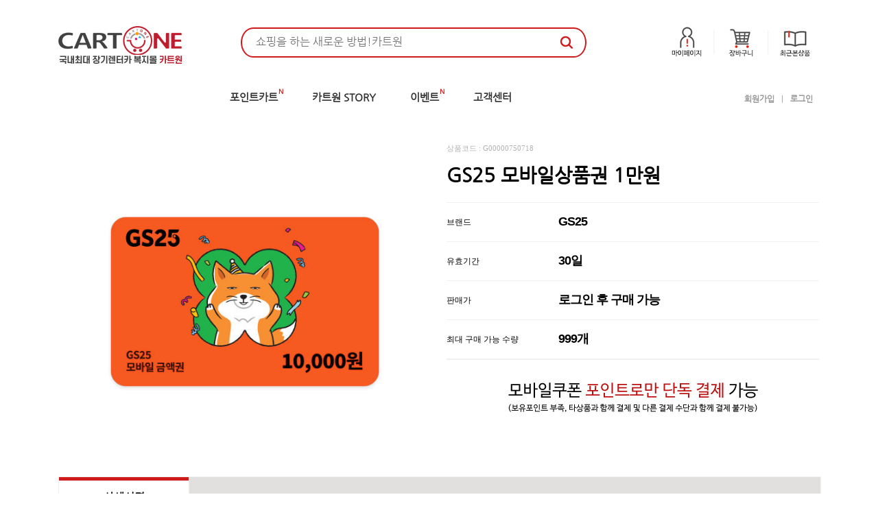

--- FILE ---
content_type: text/html; charset=UTF-8
request_url: https://cartone.co.kr/?act=shop.gifts_detail&seq=G00000750718
body_size: 32102
content:
<!DOCTYPE HTML PUBLIC "-//W3C//DTD HTML 4.01 Transitional//EN" "http://www.w3.org/TR/html4/loose.dtd">
<html lang="ko">
<head>
<meta name="naver-site-verification" content="ef4d492dee5f4fd6eeef0b2bf195645e3ac4294c" />
<meta name="google-site-verification" content="LXsdX8pf1qcpQdZ4UpMOsoiSLifbSNXnfBfXZS_tiMQ" />
<meta http-equiv="X-UA-Compatible" content="IE=Edge" />
<meta http-equiv="content-type" content="text/html; charset=UTF-8">
    <meta name="viewport" content="width=1110">
    <!-- Global site tag (gtag.js) - Google Analytics -->
<script async src="https://www.googletagmanager.com/gtag/js?id=UA-198041838-1"></script>
<script>
    window.dataLayer = window.dataLayer || [];
    function gtag(){dataLayer.push(arguments);}
    gtag('js', new Date());

    gtag('config', 'UA-198041838-1');
</script>


<meta name="naver-site-verification" content="a5cd988d3afbed7b5f6019c5576c95f2594e97bd">
<title>쇼핑을 하는 새로운 방법! 카트원</title>
<link rel="shortcut icon" href="/data/file/cartone_logo.jpg" />

<!-- css -->
<link href="/data/tpl/f_modern/css/shop.css?v=202105271636" type="text/css" rel="stylesheet">
<link href="/common/css/lightslider.css?v=202105271636" type="text/css" rel="stylesheet">
<!-- js -->
<script type="text/javascript" src="/common/js/jquery.min.js?v=202105271636"></script>
<script type="text/javascript" src="/common/js/jquery-ui.min.js"></script>
<script type="text/javascript" src="/common/js/sky.jquery.js?v=202105271636"></script>
<script type="text/javascript" src="/common/js/durian.common.js?v=202105271636"></script>
<script type="text/javascript" src="/common/js/lightslider.js?v=202105271636"></script>
<script type="text/javascript" src="/common/js/common.js?v=202105271636"></script>
<script src="/common/js/swiper/swiper.min.js?v=202105271636"></script>
<link rel="stylesheet" href="/common/js/swiper/css/swiper.min.css?v=202105271636">
<script type="text/javascript">
	// global
	var SHOP_ID = 'cartone';
	var IMG_SERVER = '';
     var _varCurrentAct = 'shop.gifts_detail/G00000750718/';
</script>
<script type="text/javascript" charset="utf-8">
var SHOP_MP = 1;
</script>
	<style type="text/css">
		<!--
		.style1 {
			font-size: 12px;
			font-weight: bold;
			color:#333333;
		}
		-->
	</style>
</head>

<body class="layout fullwidth ">
    <div id="wrap" style="margin:0 auto;">
	<!-- 상단 영역 -->
	<div id="header">

	<!-- 상점 로고 -->

	<div id="logo">
		<a href="/"><img src="/images/cartonelogo.jpg" border="0" width="180" height="55"></a>
	</div>
	<!-- 검색 -->
	<div id="main_search">
		<div id="L_GOODS_SEARCH">
			<form name="form_good_search" action="./" method="get">
				<div id="search_box">
					<input type="hidden" name="act" value="shop.goods_search">
					<input placeholder="쇼핑을 하는 새로운 방법!카트원" required type="text" name="keyword" value="" id="search_input" autocomplete="off"><input type="image" id="search_btn" alt="검색" src="/images/btn_search.gif">
					<div id="div_search_fav">
						<h2 class="fc_green16_b">인기검색어</h2>
						<ul class="search_list">
														<li><a href="?act=shop.goods_search&keyword=카매트" class="btn_keyword">카매트</a></li>
														<li><a href="?act=shop.goods_search&keyword=방향제" class="btn_keyword">방향제</a></li>
														<li><a href="?act=shop.goods_search&keyword=핸들커버" class="btn_keyword">핸들커버</a></li>
														<li><a href="?act=shop.goods_search&keyword=세차" class="btn_keyword">세차</a></li>
														<li><a href="?act=shop.goods_search&keyword=쿠션" class="btn_keyword">쿠션</a></li>
														<li><a href="?act=shop.goods_search&keyword=리츠" class="btn_keyword">리츠</a></li>
														<li><a href="?act=shop.goods_search&keyword=트렁크" class="btn_keyword">트렁크</a></li>
														<li><a href="?act=shop.goods_search&keyword=카니발" class="btn_keyword">카니발</a></li>
														<li><a href="?act=shop.goods_search&keyword=충전" class="btn_keyword">충전</a></li>
														<li><a href="?act=shop.goods_search&keyword=청소기" class="btn_keyword">청소기</a></li>
														<li><a href="?act=shop.goods_search&keyword=까사니" class="btn_keyword">까사니</a></li>
														<li><a href="?act=shop.goods_search&keyword=캐리어" class="btn_keyword">캐리어</a></li>
														<li><a href="?act=shop.goods_search&keyword=가습기" class="btn_keyword">가습기</a></li>
													</ul>
					</div>
				</div>
			</form>
		</div>
	</div>
    <!--div class="m_mini_banner"><a href="/?act=shop.goods_view&GS=544&GC="><img src="/images/m_banner_mini1.gif" border="0"></a></div-->
	<div id="top_banner">
		<ul>
			<li class="rv_open">
				<a href="#"><img src="/images/newgoods.jpg" border="0"></a>
			</li>
			<li>
				<img src="/data/images/skin069/top/bar.png" border="0">
			</li>
			<li>
				<a href="/?act=shop.cart_list"><img src="/images/cart.jpg" border="0"></a>
			</li>
			<li><img src="/data/images/skin069/top/bar.png" border="0"></li>
			<li>
								<a href="/?act=user.user_login"><img src="/images/my.jpg" border="0"></a>
							</li>
			<li></li>
		</ul>
	</div>

	<div id="recent_view">
		<div class="rv_wrap">
			<div class="rv_title">
				<div class="rv_title_text">최근 본 상품</div>
				<div class="rv_close"><img src="/images/close.jpg" alt="close"></div>
			</div>
			<div class="rv_contents">
								<div class="rv_con rv_con_today">
					<p>2026.01.28</p>
										<ul>
												<li><a href="?act=shop.gifts_detail&seq=G00000750718"><img src="https://bizimg.giftishow.com/Resource/goods/G00000750718/G00000750718.jpg" width="71" height="74" onerror="Durian.imgDefault(this, '/data/file/no_image.png');"></a></li>
						<li><a>GS25 모바일 상품권 1만원권</a></li>
											</ul>
									</div>
								<!--
				<div class="rv_con rv_con_today">
					<p>19.12.13</p>
					<ul>
						<li><a><img src="/images/rv_0.jpg"></a></li>
						<li><a>상품명</a></li>
					</ul>
				</div>
				<div class="rv_con">
					<p>19.12.11</p>
					<ul>
						<li><a><img src="/images/rv_1.jpg"></a></li>
						<li><a>상품명</a></li>
					</ul>
					<ul>
						<li><a><img src="/images/rv_2.jpg"></a></li>
						<li><a>상품명</a></li>
					</ul>
				</div>
				<div class="rv_con">
					<p>19.12.10</p>
					<ul>
						<li><a><img src="/images/rv_1.jpg"></a></li>
						<li><a>상품명</a></li>
					</ul>
					<ul>
						<li><a><img src="/images/rv_2.jpg"></a></li>
						<li><a>상품명</a></li>
					</ul>
				</div>
				<div class="rv_con">
					<p>19.12.09</p>
					<ul>
						<li><a><img src="/images/rv_1.jpg"></a></li>
						<li><a>상품명</a></li>
					</ul>
					<ul>
						<li><a><img src="/images/rv_2.jpg"></a></li>
						<li><a>상품명</a></li>
					</ul>
				</div>
				<div class="rv_con">
					<p>19.12.08</p>
					<ul>
						<li><a><img src="/images/rv_1.jpg"></a></li>
						<li><a>상품명</a></li>
					</ul>
					<ul>
						<li><a><img src="/images/rv_2.jpg"></a></li>
						<li><a>상품명</a></li>
					</ul>
				</div>
				-->
				<div class="rv_text">최근 본 상품은 최대 50개까지 저장됩니다.</div>
			</div>

		</div>
	</div>

	<div id="top_menuall">
		<div id="top_menu">
			<ul>
				<!--<li><a data-target="menu_car" href="/?act=shop.goods_list&GC=GD0E" class="new opensub">차량카트</a></li>-->
				<li><a data-target="menu_point" href="/?act=shop.gifts_list" class="new opensub">포인트카트</a></li>
				<!--<li><a data-target="menu_life" href="/?act=shop.goods_list&GC=GD0F" class="new opensub">생활카트</a></li>-->
				<li><a data-target="menu_story" href="/?act=info.company_info" >카트원 STORY</a></li>
				<li><a data-target="menu_event" href="/?act=event.event_list" class="new">이벤트</a></li>
				<li><a data-target="menu_cs" href="/?act=info.point" class="opensub">고객센터</a></li>
			</ul>
			<!--고객센터▲-->
		</div>
		<div id="top_login">
			<!-- 상단 로그인 영역 시작 -->
			<div id="top_line">
								<li><a href="/?act=user.user_login">로그인</a></li>
				<li>|</li>
				<li><a href="/?act=user.user_join_agree">회원가입</a></li>

							</div>
		</div>
		<!--차량카트▼-->
		<div class="top_mene_popup" id="menu_car">
			<table  border="0" cellspacing="0" cellpadding="0" class="navi_menu">
				<tr>
					<td width="80" height="20"></td>
					<td colspan="4"></td>
					<td width="20"></td>
				</tr>
				<tr>
					<td></td>
					<td width="180" valign="top">
						<a href="/?act=shop.goods_list&GC=GD0E03" class="top-menu-hot">매트/시트/쿠션</a><br/><a href="/?act=shop.goods_list&GC=GD0E00" class="">공기청정기/가전</a><br/><a href="/?act=shop.goods_list&GC=GD0E01" class="">인테리어</a><br/><a href="/?act=shop.goods_list&GC=GD0E02" class="">방향제</a><br/><a href="/?act=shop.goods_list&GC=GD0E04" class="">핸들커버</a><br/><a href="/?act=shop.goods_list&GC=GD0E05" class="">거치대/충전기</a>						<br><a href="/?act=shop.car_manager_view" class="top-menu-hot">유리막코팅·정밀세차</a>
						<!--<a href="/?act=shop.goods_list&GC=GD03" class="top-menu-hot">카매트/쿠션</a><br /><a href="/?act=shop.goods_list&GC=GD00">공기청정기/가전</a><br><a href="/?act=shop.car_manager_view" class="top-menu-hot">유리막코팅·정밀세차</a><br><a href="/?act=shop.goods_list&GC=GD01">인테리어</a><br><a href="/?act=shop.goods_list&GC=GD02">방향제</a><br><a href="/?act=shop.goods_list&GC=GD04">핸들커버</a><br><a href="/?act=shop.goods_list&GC=GD05">거치대/충전기</a>-->
					</td>
					<td width="2" bgcolor="#ffffff"></td>
					<td width="50"></td>
					<td width="180" valign="top"><a href="/?act=shop.goods_list&GC=GD0E07" class="top-menu-hot">세차용품</a><br/><a href="/?act=shop.goods_list&GC=GD0E08" class="">트렁크정리함</a><!--<a href="/?act=shop.goods_list&GC=GD08">세차용품</a><br><a href="/?act=shop.goods_list&GC=GD09">트렁크정리함</a>--></td>
					<td valign="top"></td>
					<td width="88"></td>
					<td align="center" valign="top" style="padding-top:18px"><a href="/?act=shop.car_manager_view"><img src="/images/menuimg1.jpg" class="menu-img-round"></a></td>
					<td></td>
				</tr>
				<tr>
					<td height="20"></td>
					<td colspan="4"></td>
					<td></td>
				</tr>
			</table>
		</div>
		<!--차량카트▲-->

		<!--포인트카트▼-->
		<div class="top_mene_popup" id="menu_point">
			<table border="0" cellspacing="0" cellpadding="0" class="navi_menu" >
				<tr>
					<td width="80" height="20"></td>
					<td colspan="8"></td>
					<td width="20"></td>
				</tr>
				<tr>
					<td></td>
					<td width="130" valign="top"><a href="/?act=shop.gifts_list&cate=1" class="top-menu-hot">커피/음료</a><br><a href="/?act=shop.gifts_list&cate=2">베이커리/도넛</a><br><a href="/?act=shop.gifts_list&cate=3">아이스크림</a><br><a href="/?act=shop.gifts_list&cate=4">편의점/마트</a><br><a href="/?act=shop.gifts_list&cate=5" class="top-menu-hot">피자/버거/치킨</a><br><a href="/?act=shop.gifts_list&cate=6">외식/분식</a></td>
					<td width="2" bgcolor="#ffffff"></td>
					<td width="50"></td>
					<td width="130" valign="top"><a href="/?act=shop.gifts_list&cate=7">영화/음악/도서</a><br><a href="/?act=shop.gifts_list&cate=8">상품권</a><br><a href="/?act=shop.gifts_list&cate=9">뷰티/헤어/바디</a><br><a href="/?act=shop.gifts_list&cate=10">생활</a><br><a href="/?act=shop.gifts_list&cate=11">식품/건강</a><br><a href="/?act=shop.gifts_list&cate=12">레저/여행</a><br><a href="/?act=shop.gifts_list&cate=13">KT</a></td>
					<td width="2" bgcolor="#ffffff"></td>
					<td width="50"></td>
					<td width="176" valign="top"><a href="/?act=shop.gifts_list&cate=14">가전/디지털</a><br><a href="/?act=shop.gifts_list&cate=15">주유권</a></td>
					<td align="center" valign="top" style="padding-top:18px"><a href="/?act=shop.gifts_list"><img src="/images/menuimg2.jpg" class="menu-img-round"></a></td>
					<td></td>
				</tr>
				<tr>
					<td height="20"></td>
					<td colspan="8"></td>
					<td></td>
				</tr>
			</table>
		</div>
		<!--포인트카트▲-->

		<!--생활카트▼-->
		<div class="top_mene_popup" id="menu_life">
			<table border="0" cellspacing="0" cellpadding="0" class="navi_menu">
				<tr>
					<td width="80" height="20"></td>
					<td colspan="4"></td>
					<td width="20"></td>
				</tr>
				<tr>
					<td></td>
					<td width="180" valign="top">
						<a href="/?act=shop.goods_list&GC=GD0F05" class="top-menu-hot">생활용품</a><br/><a href="/?act=shop.goods_list&GC=GD0F02" class="">생활가전</a><br/><a href="/?act=shop.goods_list&GC=GD0F06" class="">헬스용품</a><br/><a href="/?act=shop.goods_list&GC=GD0F01" class="top-menu-hot">주방용품</a><br/><a href="/?act=shop.goods_list&GC=GD0F04" class="top-menu-hot">주방가전</a><br/><a href="/?act=shop.goods_list&GC=GD0F03" class="">기타잡화</a>						<!--<a href="/?act=shop.goods_list&GC=GD0F00">식품/선물세트</a><br><a href="/?act=shop.goods_list&GC=GD0F05" class="top-menu-hot">생활용품</a><br><a href="/?act=shop.goods_list&GC=GD0F02">생활가전</a><br><a href="/?act=shop.goods_list&GC=GD0F06">헬스용품</a><br><a href="/?act=shop.goods_list&GC=GD0F01">주방용품</a><br/><a href="/?act=shop.goods_list&GC=GD0F04" class="top-menu-hot">주방가전</a>-->
					</td>
					<td width="2" bgcolor="#ffffff"></td>
					<td width="50"></td>
					<td width="180" valign="top"><a href="/?act=shop.goods_list&GC=GD0F07" class="top-menu-hot">겨울상품</a><!--<a href="/?act=shop.goods_list&GC=GD0F07">골프용품</a><br/><a href="/?act=shop.goods_list&GC=GD0F03">기타잡화</a>--></td>
					<td width="108"></td>
					<td align="center" valign="top" style="padding-top:18px"><a href="/?act=shop.goods_list&GC=GD0F06"><img src="/images/menuimg3.jpg" class="menu-img-round"></a></td>
					<td></td>
                    
				</tr>
				<tr>
					<td height="20"></td>
					<td colspan="4"></td>
					<td></td>
				</tr>
			</table>
		</div>
		<!--생활카트▲-->


		<!--카트원story▼-->
		<div class="top_mene_popup" id="menu_story">
			<table border="0" cellspacing="0" cellpadding="0" class="navi_menu">
				<tr>
					<td width="80" height="20"></td>
					<td colspan="4"></td>
					<td width="20"></td>
				</tr>
				<tr>
					<td></td>
					<td width="180" valign="top"><a href="/?act=info.company_info">카트원story</a></td>
					<td width="180" valign="top"></td>
					<td width="180" valign="top"></td>
					<td align="center" valign="top" style="padding-top:18px"><a href="/?act=info.company_info"><img src="/images/menuimg4.jpg" class="menu-img-round"></a></td>
					<td></td>
				</tr>
				<tr>
					<td height="20"></td>
					<td colspan="4"></td>
					<td></td>
				</tr>
			</table>
		</div>
		<!--카트원story▲-->


		<!--이벤트▼-->
		<div class="top_mene_popup" id="menu_event">
			<table border="0" cellspacing="0" cellpadding="0" class="navi_menu">
				<tr>
					<td width="80" height="20"></td>
					<td colspan="4"></td>
					<td width="20"></td>
				</tr>
				<tr>
					<td></td>
					<td width="180" valign="top"><a href="/?act=event.event_list&end=0">진행중인 이벤트</a></br><a href="/?act=event.event_list&end=1">지난 이벤트</a></td>
					<td width="180" valign="top"></td>
					<td width="180" valign="top"></td>
					<td align="center" valign="top" style="padding-top:18px"><a href="/?act=event.event_list&end=0"><img src="/images/menuimg5.jpg" class="menu-img-round"></a></td>
					<td></td>
				</tr>
				<tr>
					<td height="20"></td>
					<td colspan="4"></td>
					<td></td>
				</tr>
			</table>
		</div>
		<!--이벤트▲-->

		<!--고객센터▼-->
		<div class="top_mene_popup" id="menu_cs">
			<table border="0" cellspacing="0" cellpadding="0" class="navi_menu">
				<tr>
					<td width="80" height="20"></td>
					<td colspan="4"></td>
					<td width="20"></td>
				</tr>
				<tr>
					<td></td>
					<td width="180" valign="top"><a href="/?act=info.point">포인트·이용안내</a><br/><a href="/?act=board&bbs_mode=list&bbs_code=faq">FAQ</a></td>
					<td width="180" valign="top"></td>
					<td width="180" valign="top"></td>
					<td align="center" valign="top" style="padding-top:18px"><a href="/?act=board&bbs_mode=list&bbs_code=notice"><img src="/images/menuimg6.jpg" class="menu-img-round"></a></td>
					<td></td>
				</tr>
				<tr>
					<td height="20"></td>
					<td colspan="4"></td>
					<td></td>
				</tr>
			</table>
		</div>


	</div>
</div>

<script>
	$(document).ready(function() {
		var tmrSubMenu;
		$("#top_menu").on("mouseleave", function(event) {
			tmrSubMenu = setTimeout(function() { $(".top_mene_popup").hide(); }, 500);
		});
		$("#top_menu > ul > li > a").on("mouseenter", function() {
			$(".top_mene_popup").hide();
			if ($(this).hasClass("opensub")) {
				$("#" + $(this).data("target")).show();
				clearTimeout(tmrSubMenu);
			}
		});
		$(".top_mene_popup").on("mouseenter", function() {
			clearTimeout(tmrSubMenu);
		});
		$(".top_mene_popup").on("mouseleave", function() {
			$(".top_mene_popup").hide()
		});

		$("#search_input").on("focus", function() {
			$("#div_search_fav").show();
		});
		$("#search_input").on("blur", function() {
			setTimeout(function() {
				$("#div_search_fav").hide();
			}, 100);
		});
		$(".btn_keyword").on("mousedown", function(event) {
			event.preventDefault();
		});
		$('.rv_open').click(function(){
			$('#recent_view').fadeIn('fast');
			$("body").addClass("overflow_hidden");
		});
		$('.rv_close').click(function(){
			$('#recent_view').fadeOut('fast');
			$("body").removeClass("overflow_hidden");
		});
	});
</script>	<!-- 콘텐츠 영역 -->
	<div id="container">
			<style>
	.sticky {
		position: fixed;
		top: 0;
		width: 762px;
	}
</style>
<!-- 상품 보기 -->
<script type="text/javascript">
	// global
	// 상품 상세설명 탭처리
	function goGoodInfoChange(evt) {
		$.eventStop(evt);
		var obj = this;
		applyGoodInfoChange(obj);
	}
	function applyGoodInfoChange(obj)
	{
		var idx = obj.id.slice(-1);

		// 탭처리
		var tabNow = $id('btn_good_info' + idx);
		var tabAll = $('*[id^="btn_good_info"]').get();
		for (var i=0; i<tabAll.length; i++) {
			if (tabAll[i] == tabNow) {
				tabAll[i].src = tabAll[i].src.replace(/_x\.(gif|jpg|png)$/, '.$1');
			} else {
				tabAll[i].src = tabAll[i].src.replace(/(?:_x)?\.(gif|jpg|png)$/, '_x.$1');
			}
		}
	}

	function numberWithCommas(x) {
		if (x == "") {
			return "0";
		}
		return x.toString().replace(/\B(?=(\d{3})+(?!\d))/g, ",");
	}

	function open_buy() {
		$("#gift_popup_body").load('/?act=shop.gifts_detail_pop', $("#dataForm").serializeArray());
	}

	function close_buy() {
		$("#gift_popup").hide();
		$("body").removeClass("disable_body_scroll");
	}
	function buy() {

	}

	// 초기화
	function init()
	{
		$(".close_pop", $("#gift_popup")).on("click", function(event) {
			event.preventDefault();
			close_buy();
		});

		$(".btn_back", $("#gift_popup")).on("click", function(event) {
			event.preventDefault();
			history.back();
		});

		$("#btnBuyNow").on("click", function(event) {
			event.preventDefault();
			open_buy();
		});

		var $count = $("#good_count");

		$("#input_count_up").on("click", function(event) {
			event.preventDefault();
			if ($count.val() >= 999) {
				return;
			}
			$count.val($count.val()/1 + 1);
			$count.trigger("change");
		});
		$("#input_count_down").on("click", function(event) {
			event.preventDefault();
			if ($count.val()/1 <= 1) {
				return;
			}
			$count.val($count.val()/1 - 1);
			$count.trigger("change");
		});
		$count.on("change", function(test) {
			var price = $("#good_price").val() / 1;
			var total_price = price * ($(this).val()/1);
			var mypoint = "0" / 1;
			if (total_price > mypoint) {
				alert("보유하신 포인트가 부족합니다.");
				$(this).val(1).trigger("change");
				return;
			}
			if ($(this).val() > 999) {
				alert("최대 999개 까지 구매 가능합니다.");
				$(this).val(999).trigger("change");
				return;
			}
						$("#total_price_text").text(numberWithCommas(total_price) + "P")
		}).trigger("change");

		$('.product_info_tab ul > li > a').on('click', function(event) {
			event.preventDefault();
			$('.div_product_info').hide();
			$('#div_product_info_' + $(this).data('page')).show();
			$('.product_info_tab ul > li').removeClass('info_tab_over');
			$(this).parent().addClass('info_tab_over');
		});
		$('.product_info_tab ul > li:first > a').click();
		// 포커스
		self.focus();
		var header = document.getElementById("product_info_tab");
		var sticky = header.offsetTop;
		window.onscroll = function() {
			if (window.pageYOffset > sticky) {
				header.classList.add("sticky");
			} else {
				header.classList.remove("sticky");
			}
		};
	}

	// 1. event listener
	$(document).ready(init);

</script>

<!--
<script>
	$(document).ready(function(){
		var GetParameters = function(paramName) {
			var returnValue;
			var url = location.href;
			var parameters = (url.slice(url.indexOf('?') + 1, url.length)).split('&'); // 나누어진 값의 비교를 통해 paramName 으로 요청된 데이터의 값만 return
			for (var i = 0; i < parameters.length; i++) {
				var varName = parameters[i].split('=')[0];
				if (varName.toUpperCase() == paramName.toUpperCase()) {
					returnValue = parameters[i].split('=')[1];
					return decodeURIComponent(returnValue);
				}
			}
		}

		var seq = GetParameters('seq');
		var departmentStore = seq == 'M00000000001' || seq == 'M00000000002' || seq == 'M00000000007' || seq == 'M00000000008';
		if(departmentStore){
			var $productTitle = $('.product_big_title');
			var $html = '<br/><span style="font-size:13px; color:#FF0101">설명절 1월 28일~2월2일까지 발송불가</span>';
			$productTitle.html($html);
		}


	});
</script>
-->

<style>
	#gift_popup {
		display: none;
	}
	#gift_popup h1 {
		margin-bottom: 10px;
	}
	#gift_popup #popup_bg {
		position: fixed;
		width:100%;
		height: 100%;
		background-color: #999999;
		opacity: 0.6;
		left: 0;
		top: 0;
		z-index: 1000;
	}

	#gift_popup dl.dl dt {
		width: 120px;
		float: left;
		clear: left;
	}
	#gift_popup dl.dl dd {
	}

	#gift_popup .gift_popup_body {
		width: 500px;
		height: 610px;
		position: fixed;
		top: 50%;
		/*margin: -250px auto;*/
		left: 50%;
		transform: translate(-50%, -50%);
		background-color: #ffffff;
		z-index: 2001;
		border-radius: 3px;
		box-shadow: rgba(9, 30, 66, 0.08) 0px 0px 0px 1px, rgba(9, 30, 66, 0.08) 0px 2px 1px, rgba(9, 30, 66, 0.31) 0px 0px 20px -6px;
	}
	.disable_body_scroll {
		overflow: hidden !important;
	}

	#gift_popup header {
		padding: 15px;
	}
	#gift_popup header h3 {
		font-size: 14px;
		font-weight: bold;
	}
	#gift_popup header .popup_close {
		position: absolute;
		right: 10px;
		top: 10px;
		z-index: 1002;
	}
	#gift_popup .content {
		padding: 15px;
	}
</style>
<div id="gift_popup">
	<div id="popup_bg"></div>
	<div class="gift_popup_body" id="gift_popup_body">

	</div>
</div>
<div >
	<!-- 타이틀 -->
	<div class="gifts_title_box tl">
		<h4></h4>
		<div class="sub_page_navi">
			<img src="/skin/f_modern/images/shop/home_icon.gif" alt="HOME" style="">
			&gt;
			모바일쿠폰
		</div>
	</div>
	<!-- // 타이틀 -->

	<!-- 상품설명 테이블 시작-->
	<div id="product_info_box">
		<div class="product_info_left">
			<div style="padding-top:8px;text-align:center;"><img id="img_good_view"  name="img_good_view" src="https://bizimg.giftishow.com/Resource/goods/2025/G00000750718/G00000750718.jpg" width="450" height="450" onerror="Durian.imgDefault(this, '');" alt="이미지 상세보기" title="이미지 상세보기" style="cursor:pointer"></div>
			<ul style="padding-top:10px;">
							</ul>
		</div>
		<div class="product_info_right">
			<form name="dataForm" id="dataForm" method="POST">
				<input type="hidden" id="good_price" name="good_price" value="10000">
				<input type="hidden" name="reurl" value="">
				<input type="hidden" name="seq" value="G00000750718">

				<table width="100%" border="0" cellspacing="0" cellpadding="0" class="product_info">
					<caption>상세보기</caption>
					<colgroup>
						<col width="30%">
						<col width="70%">
					</colgroup>
					<thead>
					<tr>
						<th colspan="2" scope="row" class="code_title">상품코드 : G00000750718</th>
					</tr>
					<tr>
						<td colspan="2" scope="row" class="product_big_title">GS25 모바일상품권 1만원</td>

					</tr>


					<tr>
						<td colspan="2" scope="row" height="1px" class="under_line_l"></td>
					</tr>
					<tr>
						<th scope="row" style="font-size:12px;" height="40px">브랜드</th>
						<th scope="row"><span  class="pay_black18">GS25</span></th>
					</tr>
					<tr>
						<td colspan="2" scope="row" height="1px" class="under_line_l"></td>
					</tr>
										<tr>
						<th scope="row" style="font-size:12px;" height="40px">유효기간</th>
						<th scope="row"><span  class="pay_black18">30일</span></th>
					</tr>
					<tr>
						<td colspan="2" scope="row" height="1px" class="under_line_l"></td>
					</tr>
										<tr>
						<th scope="row" style="font-size:12px;" height="40px">판매가</th>
												<!--비 로그인시▼-->
						<th scope="row"><span  class="pay_black18">로그인 후 구매 가능</span></th>
						<!--비 로그인시▲-->
						
					</tr>
					<tr>
						<td colspan="2" scope="row" height="1px" class="under_line_l"></td>
					</tr>


					<tr>
						<th scope="row" style="font-size:12px;" height="40px">최대 구매 가능 수량</th>
						<th scope="row"><span  class="pay_black18">999개</span></th>
					</tr>
					<tr>
						<td colspan="2" scope="row" height="1px" class="under_line_l"></td>
					</tr>

															<tr>
						<td colspan="2" scope="row" height="1px" class="under_line_l"></td>
					</tr>
										
					</thead>
				</table>
				

			</form>
			<!-- // 상품이미지 및 기본정보 -->
			<div align="right" >
				<img src="/images/gifts_info.jpg">
			</div>
		</div>
	</div>

	<!-- 상세 정보 탭1 내용-->
	<div class="product_info_tab" id="product_info_tab">
		<a name="product_info1"></a>
		<div class="product_info_tab01">
			<ul>
				<li><a href="#" data-page="1">상세설명</a></li>
			</ul>
		</div>
	</div>
	<div id="div_product_info_1" class="div_product_info">
					<img src="https://bizimg.giftishow.com/Resource/brand/20190423_171158178.jpg" />
				<div class="flh">
			▶상품설명<br />
전국 GS25 편의점에서 현금 및 카드와 동일하게 사용할 수 있습니다.(일부 매장 제외)<br />
<br />
▶유의사항<br />
-현금 및 카드 등과 합산하여 사용할 수 있습니다.<br />
-모바일상품권 사용 시, 현금 영수증 발행이 가능합니다.<br />
-KT 멤버십 / LG U+ 멤버십 할인 가능합니다.<br />
-GS25 모바일상품권은 잔액 관리가 가능하며, 잔액 범위 내에서 분할하여 사용하실 수 있습니다. 잔액은 사용하신 후 받으신 구매 영수증에서 확인하실 수 있습니다.<br />
-번호이동 또는 유효기간 경과 시 사용불가합니다.<br />
-구매 제한 상품은 모바일 상품권으로 구매하실 수 없습니다.<br />
(구매 제한 품목 : 담배, 상품권, 복권, 티머니충전, 택배, 서비스 상품)<br />
-상세 서비스 문의 : 기프티쇼 1588-6474		</div>
	</div>
</div>

	</div>
</div>
	<!-- 인포 영역 -->
<div id="info">
	<div style="width:1110px; margin:0 auto;">
        
		<div style="height:300px;"><a href="/?act=info.company_info" ><img src="/images/cartone_footer1.jpg"/></a></div>
		<!--<div style="height:194px;"><img src="/images/cartone_footer2.jpg"/><img src="/images/cartone_footer3.jpg"/><a href="/?act=info.point" ><img src="/images/cartone_footer4.jpg"/></a></div>-->
		<div style="height:194px;"><img src="/images/cartone_footer2.jpg"/><img src="/images/cartone_footer5.jpg"/><a href="/?act=info.point" ><img src="/images/cartone_footer4.jpg"/></a></div>

		<!--div style="width:300px; height:73px; float:left; margin-left:372px; margin-top:20px;"><a href="/?act=info.usage"  ><img src="/data/images/skin069/main/introduce.jpg"/></a></div>
		<div style="width:300px; height:73px;float:left;margin-left:89px;margin-top:20px;"><a href="/?act=info.company_info#contactus" ><img src="/data/images/skin069/main/join.jpg"/></a></div>
       <div style="width:300px; height:73px;float:left;margin-left:372px;margin-top:60px;"><a href="/?act=info.point" ><img src="/images/point.jpg"/></a></div>
		<div style="width:300px; height:86px;float:left;margin-left:63px;margin-top:36px;">
		<a href="https://www.carbay.co.kr/"  target="_blank"><img src="/data/images/skin069/main/community.gif"/></a>
    	</div-->
	</div></div>

<!-- 하단 시작 -->
<div id="footer" style="margin:0 auto;">
	<!--CALL : L_FOOTER : f_modern--><div class="mt250"></div>
<div id="L_FOOTER">
	

	<div id="footer_menu">
		
		<ul>
		
		
			<!--li><a href="?act=info.company_info">회사소개</a></li>
			<li>&nbsp;│&nbsp;</li>
			<li><a href="?act=info.usage">이용안내</a></li>
			<li>&nbsp;│&nbsp;</li-->
			<li><a href="?act=info.provision">이용약관 및 규칙</a></li>
			<li>&nbsp;│&nbsp;</li>
			<li><a href="?act=info.privacy">개인정보 취급방침 및 청소년보호정책</a></li>
			<li>&nbsp;│&nbsp;</li>
			<!--<li>상품입점문의 : mlpark@cartone.co.kr</li>-->
			<li>&nbsp;&nbsp;&nbsp;&nbsp;&nbsp;&nbsp;&nbsp;&nbsp;<a href="#">TOP▲</a></li>
		</ul>
	</div>
    
	<div id="address">
	<div id="address_menu">
        <div id="f_logo"><img src="/images/bottom_logo.png" border="0" usemap="#Map5">
		  <map name="Map5">
           <area shape="rect" coords="28,67,198,125" href="https://carbay.co.kr/"  target="_blank">
          </map>
		</div>
		상호명 : 주식회사 카베이 &nbsp;|&nbsp; 주소 : 인천시 계양구 장제로714,301 &nbsp;|&nbsp; 대표이사 : 이현우 &nbsp;|&nbsp; 개인정보관리책임자 : 임상래<br>
		사업자등록번호 : 122-86-45067  &nbsp;|&nbsp; 통신판매업신고 : 제 2016-인천계양-0481호 &nbsp;|&nbsp; 대표전화 : 1661-5647  &nbsp;|&nbsp; 팩스 : 02-6971-9252<br>
		Copyright ⓒ 2019 CARTONE All rights reserved.<br><br>
		개별 판매자가 등록한 상품에 대한 광고, 상품주문, 배송 및 환불의 의무와 책임은 각 판매자가 부담하고,<br>이에 대하여 카베이는 통신판매중개자로서 통신판매의 당사자가 아니므로 일체 책임을 지지 않습니다.<br><br>
		<!--<span class="style1">카톤 패밀리 사이트 [ 장기렌트카 카베이 ]</span><br>
		<a href="https://www.carbay.co.kr/" target="_blank"><img src="/data/images/skin069/main/carbay_bt_logo.png" border="0"></a>>
	    <a href="https://www.youtube.com/channel/UCohbIZQSQF7-8NkVT3KChdQ" target="_blank"><img src="/data/images/skin069/main/y.png" border="0"></a>
		<a href="https://blog.naver.com/superstar0608/221538881649" target="_blank"><img src="/data/images/skin069/main/b.png" border="0"></a>
		<a href="https://www.facebook.com/carbay123/" target="_blank"><img src="/data/images/skin069/main/fb.png" border="0"></a>
		<a href="https://www.instagram.com/carbay_rentcar/" target="_blank"><img src="/data/images/skin069/main/is.png" border="0"></a-->
	</div>
    </div>
</div></div>

<!-- user js -->
<script type="text/javascript">
/* 
	공통 자바스크립트 입력
	- 스크립트 선언문 제외하고 내용만 입력해 주세요.
*/ </script>
<!-- log script -->
<script type="text/javascript">!function(){var e={z:Math.random(),rs:screen.width+"x"+screen.height,l:navigator.browserLanguage||navigator.language,p:navigator.platform,u:escape(document.location.href),r:escape(document.referrer),a:navigator.userAgent},r="/log/log.php?";for(var a in e)r+="&"+a+"="+e[a];document.write('<img src="'+r+'" width=0 height=0>')}();</script>



</body>
</html>

--- FILE ---
content_type: text/css
request_url: https://cartone.co.kr/data/tpl/f_modern/css/shop.css?v=202105271636
body_size: 89687
content:
/* nanum-gothic-regular - korean_latin */
@font-face {
	font-family: '나눔고딕';
	font-style: normal;
	font-weight: 400;
	src: url('/fonts/nanum-gothic/nanum-gothic-v17-korean_latin-regular.eot'); /* IE9 Compat Modes */
	src: local('NanumGothic'),
	url('/fonts/nanum-gothic/nanum-gothic-v17-korean_latin-regular.eot?#iefix') format('embedded-opentype'), /* IE6-IE8 */
	url('/fonts/nanum-gothic/nanum-gothic-v17-korean_latin-regular.woff2') format('woff2'), /* Super Modern Browsers */
	url('/fonts/nanum-gothic/nanum-gothic-v17-korean_latin-regular.woff') format('woff'), /* Modern Browsers */
	url('/fonts/nanum-gothic/nanum-gothic-v17-korean_latin-regular.ttf') format('truetype'), /* Safari, Android, iOS */
	url('/fonts/nanum-gothic/nanum-gothic-v17-korean_latin-regular.svg#NanumGothic') format('svg'); /* Legacy iOS */
}

/* common */
body,p,a,h1,h2,h3,h4,h5,h6,ul,ol,li,dl,dt,dd,form,fieldset,legend,button,div,article,aside,dialog,footer,header,section,footer,nav,figure,blockquote,address,aside {margin:0; padding:0; border:0; outline:0; -webkit-text-size-adjust:none;}
body,input,textarea,select,table,button,h1,h2,h3,h4,h5,h6,address {font-size:12px; line-height:1.25em;
font-family:'나눔고딕',Dotum,Gulim,Helvetica,AppleGothic,tahoma,Sans-serif; }

input,textarea,select {color: #333; line-height:18px; letter-spacing:0px; font-size:12px;}

body {position:relative; word-wrap:break-word; word-break:break-all; overflow-y:scroll;}
img,fieldset{border:0 none; vertical-align:middle;}
ul,ol,li {list-style:none}
form { margin:0px; display:inline; }
div, th, td, input, select, textarea { font-family: '나눔고딕'; font-size:12px; }
option { font-size:8pt; }
ul, li, dl, dt, dd {list-style:none outside; margin:0; padding:0; }
h1, h2, h3, h4, h5, h6, input {margin:0; padding:0; line-height:150%; }
hr, legend, caption {display:none;}
input, select, label {vertical-align:middle;}
input checkbox, radio {font-size: 9pt; color:#555555; border:0; background-color:#ffffff}

a {text-decoration:none ;color:#333;}
a:hover {text-decoration:underline ;}



/* Font */
.fc {font-size:12px;font-weight:normal; }
.fc_white {color:#fff;}
.fc_white_s {color:#fff;font-size:11px;}
.fc_red {color:#ff1e00;}
.fc_red_s {color:#ff1e00;font-size:11px;}
.fc_red_b {color:#ff1e00;font-weight:bold;}
.fc_red12_b{color:#ff1e00; font-size:12px;font-weight:bold;}
.fc_red14_b{color:#ff1e00; font-size:14px;font-weight:bold;}
.fc_red16_b{color:#d91b1b; font-size:16px;font-weight:bold;}
.fc_red18_b{color:#d91b1b; font-size:18px;font-weight:bold;}
.fc_red20_b{color:#d91b1b; font-size:20px;font-weight:bold; font-family:Verdana, Geneva, sans-serif;}
.fc_red22_b{color:#d91b1b; font-size:22px;font-weight:bold; font-family:Verdana, Geneva, sans-serif;}
.fc_blue {color:#09a0f7;}
.fc_blue_b {color:#09a0f7;font-weight:bold;}
.fc_blue_s {font-size:11px; color:#09a0f7;}
.fc_green12_b {color:#1f990f;font-weight:bold;font-size:12px;}
.fc_green16_b {color:#1f990f;font-weight:bold;font-size:16px;}
.fc_s {font-size:11px;font-weight:normal;}
.fc_gray9e_10 {color:#9e9e9e;font-size:10px;}
.fc_gray9e {color:#9e9e9e;}
.fc_gray9e_s {color:#9e9e9e;font-size:11px;}
.fc_gray77 {color:#777;}
.fc_gray77_b {color:#777;font-weight:bold;}
.fc_gray66 {color:#666;}
.fc_gray66_b {color:#666;font-weight:bold;}
.fc_gray44 {color:#444;}
.fc_gray44_b {color:#444;font-weight:bold;}
.fc_green {color:#32aa09;}
.fc_green_s {color:#32aa09; font-size:11px;}
.fc_green_b{color:#32aa09; font-weight:bold;}
.fc_black {color:#000;}
.fc_black_b {color:#000;font-weight:bold;}
.fc_black12_b{color:#000; font-size:12px; font-weight:bold;}
.fc_black14_b{color:#000; font-size:14px; font-weight:bold;}
.fc_black16_b{color:#000; font-size:16px; font-weight:bold; line-height:25px; }
.fc_black18_b{color:#000; font-size:18px; font-weight:bold;}
.fc_orang {color:#ff4200;}
.fc_orang_b {color:#ff4200;font-weight:bold;}

.fs_11 { font-size: 11px; font-family: 돋움; letter-spacing:-1px;}
.fs_14 { font-size: 14px; font-family: 돋움;}
.fs_16 { font-size: 16px; font-family: 돋움;}

.flh {font-size:12px; line-height:25px; }

.tahoma {font-size:10px; font-family:tahoma;}
.verdana {font-size:10px; font-family:verdana;}
.tahoma11 {font-size:11px; font-family:tahoma;}
.verdana11 {font-size:11px; font-family:verdana;}
.verdana16{ font-family:Verdana, Geneva, sans-serif; font-size:16px;}
.verdana26{ font-family:Verdana, Geneva, sans-serif; font-size:16px; font-weight:bold}

.b {font-weight:bold;}
.ls1 {letter-spacing:-1px;}
.ls2 {letter-spacing:-2px;}

.tl{text-align:left;}
.tr{text-align:right;}
.tc{text-align:center;}

/* 라인 */
.line_top {border-top:1px solid #E8E8E8;}
.line_bottom {border-bottom:1px solid #E8E8E8;}

.padd_t10{padding-top: 10px;}
.mt5{margin-top:5px;}
.mt10{margin-top:10px;}
.mt20{margin-top:20px;}
.mt30{margin-top:30px;}
.mt40{margin-top:40px;}
.mt50{margin-top:50px;}
.mt60{margin-top:60px;}
.mt70{margin-top:70px;}
.mt80{margin-top:80px;}
.mt90{margin-top:90px;}
.mt100{margin-top:100px;}
.mt120{margin-top:120px;}
.mt150{margin-top:150px;}
.mt180{margin-top:180px;}
.mt200{margin-top:200px;}
.mt250{margin-top:250px;}
.mt300{margin-top:300px;}

.ml100{margin-left:100px;}

.pl10{padding-left:10px;}

.pb15{padding-bottom:15px;}


/* test */
.jb-wrap {
	width: 40%;
	margin: 10px auto;
	border: 1px solid #000000;
	position: relative;
}
.jb-wrap img {
	width: 100%;
	vertical-align: middle;
}
.jb-text {
	padding: 5px 10px;
	background-color: yellow;
	text-align: center;
	position: absolute;
	top: 50%;
	left: 50%;
	transform: translate( -50%, -50% );
}



/* 인풋 */
.input_design {height:18px; border:solid 1px #b7b7b7; background-color:#efefef;padding:0px 2px;}
.input_design2 {height:30px; border:solid 1px #b7b7b7; background-color:#fff;padding:0px 2px; text-align: center; }
.input_design2:focus{outline: 1px solid #000; }
.input_readonly {height:18px; border:solid 1px #fff; background-color:#fff;}
.textarea_design {border:solid 1px #b7b7b7; background-color:#ffffff;}
.input_login {height:18px; border:solid 1px #b7b7b7; background-color:#ffffff;}
input.input_date {height:18px; width:76px; padding:0 2px; border:solid 1px #b7b7b7; background:#efefef url('/skin/f_modern/images/mypage/calendar_icon.gif') right 50% no-repeat;}

.popuptextarea_design {height:34px; border:solid 1px #ec1212; background-color:#ec1212; text-align:center; color:#fff; font-weight:bold; padding-top:8px;}
.popuptextarea_bar {height:25px; background-color:#999999; text-align:center; color:#fff; font-weight:bold; padding-top:5px;}

/* 리스트 */
.list_style_bar {background: url(/skin/f_modern/images/mypage/list_style_bar.gif) right bottom no-repeat;}

/* 페이징 */
.paging {
	display:block;
	height:22px;
	text-align:center ;
	margin:20px 0 10px 0 ;
	font-size:1px ;
}
.paging img { vertical-align:middle; }
.paging .normal {display:inline-block; width:22px; height:19px; font-size:11px; vertical-align:middle; text-align:center; font-family:verdana; color:#606060; padding-top:3px; text-decoration:none; }
.paging .normal:hover {display:inline-block; width:22px; height:19px; color:#fff; background-color:#252525; padding-top:3px; font-weight:bold; text-decoration:none; vertical-align:middle;}
.paging .on {display:inline-block; width:22px; height:19px; font-size:11px ; text-align:center; font-family:verdana; color:#fff; background-color:#252525; padding-top:3px; font-weight:bold; text-decoration:none; vertical-align:middle;}
.paging .on:hover {}
.paging .pre { margin-right:4px; }
.paging .next { margin-left:4px; }
.paging .first { margin-right:2px; }
.paging .last { margin-left:2px; }
.paging .bullet {
	padding:0 4px;
	overflow:hidden;
	background:url(/admin/images/common/bul_04.gif) 3px 8px no-repeat ;
}

/* empty space */
br.space10 { font-size:10px; line-height:100%; }
br.space15 { font-size:15px; line-height:100%; }
br.space20 { font-size:20px; line-height:100%; }
div.space10 { display:block; height:10px; clear:both; }
div.space20 { display:block; height:20px; clear:both; }
div.space30 { display:block; height:30px; clear:both; }
div.space40 { display:block; height:40px; clear:both; }
div.space50 { display:block; height:50px; clear:both; }

/* Button */
.btn_white_s{border:1px solid #cbc8c8; padding:0px 7px; line-height:20px; cursor:pointer; background-color:#f6f3f3}
.btn_red_s{border:1px solid #730d33; padding:0px 7px; line-height:20px; background-color:#810e34; color:#fff; cursor:pointer;}
.btn_white_s2{border:1px solid #cbc8c8; padding:0px 10px; line-height:30px; cursor:pointer; background-color:#fff; }
.btn_white_s2:hover{background-color: #ce1b1b; color: #FFF; }

/* align */
.alignCenter { width:100%; clear:both; padding:10px 0; text-align:center; }

/*layout*/
body.layout{overflow-y:scroll;}
body.sub_layout{overflow-y:scroll;}

#lnb{ margin:0 auto; width:100%; height:32px; color:#fff;letter-spacing:-1px; }
#lnb_list{line-height:30px; width:1110px; position:relative;}
#lnb_list ul{ float:right;}
#lnb_list li{ float:left;}
#lnb_list li a{color:#FFF; text-decoration:none;}

#wrap{ width:1110px; margin: 0 auto; }
#container{ width:1110px;  display: inline-block; }
#left_con{ padding-top:20px; width:180px; margin-left:20px; margin-right:20px; padding-bottom:30px; float:left;}
#right_con{ width:760px; padding-bottom:30px; float:left; overflow:hidden;}
#info{ width:100%; height:269px;  margin-top:50px; display: inline-block; }
#info > div { background: url(/data/images/skin069/main/info_bg.gif) #f2edd0 center top no-repeat;  height: 100%; margin: 0 auto;}
#info .info_img {margin:0 14px; float:left;}
#info .info_bbs {float:left;}


/*header*/
#header { height:169px; position:relative;  }
#logo{ float:left; width:200px; height:47px; margin-top:38px;  text-align:left;}

#top_banner{ float:right; margin-top:-45px; margin-right:px;}
#top_banner ul { display:table-cell; vertical-align:top; }
#top_banner li{ padding-right:14px; float:right; }

#top_search{ width:200px; height: 41px; clear:both; padding-top:px;}

#main_search{padding-top:20px; margin-right:330px;}
#search_box{ border:2px solid #ce1b1b;  border-radius: 50px/60px; width:500px; min-height:36px;  margin-top:20px; margin-right:10px;  float:right; position: relative;}
#search_input{ font-size:16px; color:#333333; padding-left:0; margin-left:20px; line-height:22px; width:400px; height:36px; border:0px; display:-moz-inline-block; display:-moz-inline-box; display:inline-block; outline:none; float:left;}
#search_btn{ line-height:32px; vertical-align:top; position:relative; float:right;}

#top_line{width:100%; }
#top_line li{ float:right; padding-right:10px; font-size:11px; color:#999999; margin-top:-14px;}
#top_line a {
	text-decoration: none;
	font-size: 12px;
	font-weight: bold;
	color: #999999;
}


#top_navi{width:350px; height:14px; float:right; margin-top:93px; position:relative; font-size:11px; color:#aaaaaa;}
#top_navi ul { height: 14px; display:table-cell;}
#top_navi li{ float:left; padding-right:30px;}


#top_menuall{width:1110px;}
#top_menu {width:80%; height:17px;float:left; margin-top:50px; color:#000000; font-size:15px;font-weight:bold;}
#top_menu ul {height: 17px; display:table-cell;}
#top_menu li{float:left; padding-left:50px; position: relative;}
#top_menu li a:hover{text-decoration:none; color:#ce1a1b; font-weight:bold; font-size:15px;}
#top_menu a.new::after {
	content: "N";
	color: #CE1C1C;
	position: absolute;
	right:-8px;
	top: -8px;
	font-size: 10px;
}

#top_login {width:20%; float:right;}

#navi_menu {font-size: 14px; color:#333333; line-height:35px; width:1110px; height:300px; background-color:#f8f8f8;}


/*left_con*/
#leftmenu{ width:180px;  margin:0 auto;}
#leftmenu li{ border-bottom:1px solid #d3d2d2; height:35px; padding-left:16px; line-height:35px; color:#aaaaaa; text-align:left;}
#leftmenu li a{ text-decoration:none; color:#7f7f7f;}
#leftmenu li a:hover{ text-decoration:none; color:#000; font-weight:bold;}
#leftmenu .sub { border-bottom:1px solid #aaaaaa; padding-left:10px; color:#aaaaaa; text-align:left; line-height:15px;}

#left_banner{margin:0 auto;width:180px; }
#left_banner p{ padding-bottom:10px;}

/*right_con*/
.rolling_banner{ width:760px; margin:0 auto;}
.rolling_img{}
.rolling_btn{ position:absolute; top:280px; left:340px;}
.rolling_btn li{ float:left; padding-right:3px; cursor:pointer;margin:0 auto; }

/*map*/
#map{ background-color:#474747; width:100%;padding:10px 0px;;}
.sitemap_tb{ text-align:center; padding:5px 10px; }
.map_topmn_st{color:#fff;font-weight:bold; font-size:14px; width:100%; border-bottom:1px solid #fff; padding-bottom:5px;}
.map_sub_st{ margin-top:5px;}
.map_sub_st li{color:#a3a3a3; padding:3px 0px;}
.map_sub_st li a{color:#a3a3a3; text-decoration:none;}

/*footer*/
#footer{margin-top:20px; width:100%; height:40px; background-color:#cf1b1c;}
#footer_menu{  margin:0 auto; width:1100px; letter-spacing:-1px; position:relative; height:28px; padding-top:10px; color:#ffffff;}
#footer_menu ul{ float:left;display:table-cell;}
#footer_menu li{ float:left;}
#footer_menu li a{ text-decoration:none; color:#ffffff; }

.red_bold{color:#ec1212; font-weight:bold;}
#f_info{ width:100%;margin-top:20px; margin-left:30px; color:#7d7d7d; }
#f_logo { float:left; height:200px;  margin-bottom:20px; padding-right:50px;}
#address{ width:100%; background-color:#b9b3ad; height:260PX;}
#address_menu{ width:1100px;  height:230px;margin:0 auto;   position:relative; font-size:12px; font-family:나눔고딕;color:#ffffff; padding-top:30px; line-height:20px;}
.btn_go_mobile {width:100%; padding:30px 0; font-size:4.5em; font-weight:bold; margin-top:20px;}

/* Goods User UI */
.ui_user_box {
	filter:alpha(opacity=80); opacity:0.8; background-color:#D91919;
	text-align:right; vertical-align:middle;
	left:0px; width:100%; height:34px;
	bottom:0px; position:absolute;
	padding-top:4px;
}
.ui_user_box .q_buy {
	background: url(/skin/f_modern/images/btn/btn_quick_buy.png) left top no-repeat;
	width:30px; height:30px;
	display: inline-block;
}
.ui_user_box .q_cart {
	background: url(/skin/f_modern/images/btn/btn_quick_cart.png) left top no-repeat;
	width:30px; height:30px;
	display: inline-block;
}
.ui_user_box .q_win {
	background: url(/skin/f_modern/images/btn/btn_quick_win.png) left top no-repeat;
	width:30px; height:30px;
	display: inline-block;
	padding-right:4px;
}

/* Button */
.btn_white_s{ border:1px solid #cbc8c8; padding:0px 7px; line-height:20px; cursor:pointer; background-color:#f6f3f3}
.btn_red_s{ border:1px solid #730d33; padding:0px 7px; line-height:20px; background-color:#810e34; color:#fff; cursor:pointer;}

/* Link */
A.category_link:link {font-family:돋움; font-size:11px;color: #000000; text-decoration:none;}
A.category_link:visited {font-family:돋움; font-size:11px; color: #000000;text-decoration:none;}
A.category_link:active {font-family:돋움; font-size:11px; color: #000000;text-decoration:none;}
A.category_link:hover {font-family:돋움; font-size:11px; color:#ff0000; text-decoration:none;}

A.goods_link:link {color: #000000; text-decoration:none;}
A.goods_link:visited {color: #000000;text-decoration:none;}
A.goods_link:active {color: #000000;text-decoration:none;}
A.goods_link:hover {color:#ff0000; text-decoration:none;}

/* Subpage */
.shop_title_box{ font-family:NanumSquare; width:100%; height:100px; margin-top:15px; text-align:center}
.shop_title_box h4{ color: #666; font-size:50px; font-weight:900; padding-bottom:15px; letter-spacing:-1px; float:center; text-align:center; }
.shop_title_box p{ font-size:14px; z-index: 99; position: relative}
.shop_title_box p span{line-height:12px}

.new_title_box{ font-family:NanumSquare; border-bottom:2px solid #666; width:100%; height:44px; margin-top:15px;  text-align:left; }
.new_title_box h4{ color: #666; font-size:20px; font-weight:bold; padding-bottom:5px; letter-spacing:-1px; float:center;}

.best_title_box{ font-family:NanumSquare; border-bottom:2px solid #666; width:100%; height:44px; margin-top:15px;  text-align:left; }
.best_title_box h4{ color: #666; font-size:20px; font-weight:bold; padding-bottom:5px; letter-spacing:-1px; float:center;}

.sub_title_box{ position:relative; width:676px; margin:0 auto}
.sub_title_box2{ position:relative; width:100%; text-align: left; margin-top: 30px; }
.sub_title_box2>h3{font-size: 16px; font-weight: bold; }
.sub_title_box>a.open{ font-size:16px; line-height:150%; float:right;}
.sub_title_box>a.open:hover {text-decoration:none ;}
.sub_title_box>a.open:after{ content:"▼";}
.sub_title_box>a.close{ font-size:16px; line-height:150%; float:right;}
.sub_title_box>a.close:after{ content:"▲";}
.sub_title_box>a.close:hover {text-decoration:none ;}
.popup_title_box { background-color:#303030; height:42px; line-height:42px; width:100%; color:#fff;}
.popup_title_box h3{ font-size:14px; font-weight:bold; padding:10px 0 10px 15px; letter-spacing:-1px; float:left}
.popup_sub_title{ height:20px; margin-top: 20px; padding-top:10px; float:left; font-size:12px; font-weight:bold; letter-spacing:-1px;}
/*서브페이지 상단 타이틀 및 페이지 네비*/
#sub_contents{ width:1110px; margin:0 auto; margin-bottom:30px;}
/*.sub_page_navi{ position:relative; margin-bottom:60px; font-size:11px; font-family:Dotum, Gulim, NanumGothic; font-weight:normal; z-index: 999; margin:0 auto;}*/
.sub_page_navi{display: none;}

.car_manager{float:right}


.gifts_title_box{  width:1110px; height:30px; }
.gifts_title_box h3{ font-size:16px; font-weight:bold; padding-bottom:5px; letter-spacing:-1px; float:left;}

/* Table */
/* 게시판형 타입 */
.table_form_type{ border-top:1px solid #a9a9a9; text-align:left; line-height:18px; margin-top:10px;clear:both;}
.table_form_type caption{display:none; }
.table_form_type > thead > tr > th,
.table_form_type > tbody > tr > th{background-color:#f7f7f7; padding:7px 0px;border-bottom:1px solid #dddddd; font-weight:normal; text-align:center;}
.table_form_type > thead > tr > td,
.table_form_type > tbody > tr > td{border-bottom:1px solid #dddddd;padding:7px 0px; text-align:center;}
.table_form_type .tl{text-align:left; padding-left:7px;}
.table_form_type .tr{text-align:right; padding-right:7px;}

/* 게시판형 타입 - 세로줄 */
.table_form_type_b{ border-top:1px solid #a9a9a9; text-align:left; line-height:18px; margin-top:10px; clear:both;}
.table_form_type_b caption{display:none; }
.table_form_type_b > thead > tr > th,
.table_form_type_b > tbody > tr > th{background-color:#f7f7f7; padding:7px 0px; border-bottom:1px solid #DDD; border-right:1px solid #DDD; font-weight:normal;text-align:left; text-align:center;}
.table_form_type_b > thead > tr > td,
.table_form_type_b > tbody > tr > td{border-bottom:1px solid #DDD; border-right:1px solid #DDD; padding:7px 0px; text-align:center;}
.table_form_type_b > thead > tr > th:last-child,
.table_form_type_b > tbody > tr > th:last-child{border-right:none;}
.table_form_type_b > thead > tr > td:last-child,
.table_form_type_b > tbody > tr > td:last-child{border-right:none;}
.table_form_type_b .tl{text-align:left; padding-left:7px;}

/* 리스트형 타입 */
.table_form_type_c{ border-top:1px solid #a9a9a9; text-align:left; line-height:18px; margin-top:10px; }
.table_form_type_c caption{display:none; }
.table_form_type_c > tbody > tr > th{background-color:#f7f7f7; padding:7px 0px 7px 15px; border-bottom:1px solid #dddddd; font-weight:normal; text-align:left;}
.table_form_type_c > tbody > tr > td{border-bottom:1px solid #DDD; padding:7px 0px 7px 7px;}
.table_form_type_c .p0 {padding:0px;}

/* d타입 */
.table_form_type_d{ border-top:1px solid #555; text-align:left; line-height:18px; margin-top:10px; }
.table_form_type_d caption{display:none; }
.table_form_type_d > tbody > tr > th{background-color:#f7f7f7; padding:0px 0px 7px 20px; border-bottom:1px solid #dddddd; font-weight:normal; text-align:left; font-size: 13px;  }
.table_form_type_d > tbody > tr > td{border-bottom:1px solid #DDD; padding:0px 0px 7px 20px; }
.table_form_type_d .p0 {padding:0px;}
.table_form_type_d tr{height: 70px; }
.table_form_type_d input{border: 1px solid #ddd; height: 30px; margin-top: 7px; padding-left: 5px; box-sizing: border-box; }
.table_form_type_d select{border: 1px solid #ddd; height: 30px; margin-top: 7px; background-color: #EFEFEF; }
.table_form_type_d input[type="checkbox"]{margin-bottom: 5px;}

/* Box */
.info_box { background-color:#f7f7f7; border:1px solid #cdcdcd; margin:20px 0 10px; vertical-align:middle; padding:10px; color:#757575;}
.info_box_w { background-color:#fff; border:1px solid #cdcdcd; margin:20px 0 10px; vertical-align:middle; padding:10px; color:#757575;}
.info_box_w2 { background-color:#fff; border:2px solid #cdcdcd; margin:20px 0 10px; vertical-align:middle; padding:10px; color:#757575;}
.info_box2 { width:760px; background-color:#f7f7f7; border:1px solid #cdcdcd; color:#757575; display:table-cell; text-align:center; padding:20px 0px 20px 0px; margin:20px 0 10px;}
.info_box3 { width:100%; background-color:#f7f7f7; border:1px solid #cdcdcd; color:#757575; text-align:center; padding:20px 0px 20px 0px; margin:20px 0 10px;}
.info_box4 { width:auto; background-color:#f7f7f7; border:1px solid #cdcdcd; color:#757575; text-align:left; padding:20px 0px 20px 0px; margin:20px 0 10px;}

.data_search_box{float:right}
.data_search_box li{float:left; padding: 0px 2px}
.data_search_btn a{background-color:#f6f3f3; border:1px solid #cbc8c8; padding:2px 7px; text-decoration:none; color:#000;}
.data_search_btn a:hover{background-color:#fe610b; color:#fff; border:1px solid #c84903;}
 .btn_select{ background-color:#f6f3f3; border:1px solid #cbc8c8; padding:2px 7px; text-decoration:none; color:#000; }

/* Popup */
.popup_wrap { margin:0px 10px 0px 10px; }
.popup_wrap .price_member_dc {color:#D91B1B; font-weight:bold;}
.popup_wrap .price_instant {color:#ff6633; font-weight:bold;}
.popup_wrap .price {font-weight:bold; font-size:12px;}

/* Layout Module */
.l_title {float:left; font-size:15pt; font-weight:bold; line-height:50px; font-family: "Verdana", "sans-serif", "Georgia", "Dotum";}
.l_plus_more {float:right; color:#ff610a; font-size:15pt; font-weight:bold; line-height:50px; font-family: "Verdana", "sans-serif", "Georgia";}

.l_login_box {width:180px; margin-bottom:10px;}
.l_login_idsave {float:right;margin-top:5px;font-size:11px;color:#666;letter-spacing:-1px;}
.l_login_input {width:109px; height:25px; border:solid 1px #b7b7b7; background-color:#ffffff; padding-left:5px;}
.l_login_title {border-bottom:1px solid #000; padding-bottom:5px; margin-bottom:5px;}
.l_login_left {width:115px; float: left; position: relative;}
.l_login_left input:first-child {margin-bottom:2px;}
.l_login_right {width:65px; float:left; text-align:right; margin-bottom:5px;}
.l_login_info {padding:10px 0; text-align:center;}
.l_login_btn {text-align:center;}

.l_bbs_article A:link {font-size:11px; color:#666; text-decoration:none;}
.l_bbs_article A:visited {font-size:11px; color:#666; text-decoration:none;}
.l_bbs_article A:active {font-size:11px; color:#666; text-decoration:none;}
.l_bbs_article A:hover {font-size:11px; color:#666; text-decoration:underline;}
.l_bbs_article li {height:20px;}
.l_bbs_title {
	font-size:14px; font-weight:bold; font-family:"Dotum", "Dotum", "Gulim";
	line-height:20px; padding-left:5px; padding-bottom:5px;

}

.l_notice {width:275px;}
.l_notice_title {margin-bottom: 10px;}
.l_notice_article {color:#666666;}
.l_notice_article li {height:20px;}
.l_notice_article A:link {font-size:11px; color:#666666; text-decoration:none;}
.l_notice_article A:visited {font-size:11px; color:#666666; text-decoration:none;}
.l_notice_article A:active {font-size:11px; color:#666666; text-decoration:none;}
.l_notice_article A:hover {font-size:11px; color:#666666; text-decoration:underline;}

.l_poll_block{width:95%; min-height:170px; border:3px solid #d8d8d8; margin:0 auto 10px;}
.l_poll_header {width:100%; display:inline-block;}
.l_poll_list {height:20px; text-align:left; padding-left:10px;}

.quick_today {width:85px;}
.quick_menu {width:85px;}

/* Car manager */
.carmanager_popup {padding-left:10px;}
.carmanager_font {font-size:16px; font-weight:bold; height:40px; text-align:center;}
.carmanager_fontr {font-weight:bold; color:#cb271b;}

/* Main Module */
.m_plus_more {float:right; color:#ff610a; font-size:15pt; font-weight:bold; line-height:50px; font-family: "Verdana", "sans-serif", "Georgia";}

.m_goods {float:left; width:1110px; margin:50px 0 0 0; text-align: center;}

.m_goods_title {font-size:20pt; line-height:40px; font-family: "나눔고딕"; font-weight:bold; }
.m_goods_title2 {font-size:10pt; line-height:20px; font-family: "나눔고딕"; color:#333333; margin-bottom:0px; font-weight:bold;}

.m_goods_title3 {padding-left:240px; font-size:20pt; line-height:40px; font-family: "나눔고딕"; font-weight:bold; }
.m_goods_title4 {font-size:10pt; line-height:20px; font-family: "나눔고딕"; color:#333333; margin-bottom:0px; font-weight:bold;}

.m_goods_title5 {padding-left:300px; font-size:20pt; line-height:40px; font-family: "나눔고딕"; font-weight:bold; }
.m_goods_title6 {font-size:10pt; line-height:20px; font-family: "나눔고딕"; color:#333333; margin-bottom:0px; font-weight:bold;}

.m_goods_container {width:760px; text-align:left; float:left;}
.m_good_block { vertical-align: top; display: inline-block; *display: inline; }
.m_good_block .m_good_name A:link {font-size:12px; color:#666; font-family: "나눔고딕"; text-decoration:none;}
.m_good_block .m_good_name A:visited {font-size:12px; c2019-06-26olor:#666; font-family: "나눔고딕"; text-decoration:none;}
.m_good_block .m_good_name A:hover {font-size:12px; color:#000; font-family: "나눔고딕"; text-decoration:none;}

.m_bbs_block {width:240px; float:left; margin:0 5px;}
.m_bbs_title {font-size:14px; font-weight:bold; font-family:"Dotum", "Dotum", "Gulim"; line-height:30px; padding-left:10px;}
.m_bbs_header {background-color:#F2F2F2; width:240px; height:35px; border-bottom:1px #000000 solid; margin:0 auto;}
.m_bbs_article li {width:240px; color:#444; border-bottom:1px #EEE solid; height:27px; line-height:27px;}
.m_bbs_article A:link {font-size:11px; color:#444; text-decoration:none;}
.m_bbs_article A:visited {font-size:11px; color:#444; text-decoration:none;}
.m_bbs_article A:active {font-size:11px; color:#444; text-decoration:none;}
.m_bbs_article A:hover {font-size:11px; color:#000; text-decoration:none;}

.main_quick_text {font-size:11px; text-decoration:none; letter-spacing:-1px;}

.m_poll_block{width:240px; float:left; min-height:170px; border:3px solid #d8d8d8; margin:0 5px;}
.m_poll_header {width:100%; display:inline-block;}
.m_poll_list {height:20px; text-align:left; padding-left:10px;}

/* Main Slider Banner */
#main_slide_banner {
	position:relative;
	width:1110px;
	height:430px;
	text-align: center;
	overflow: auto;
}
#main_slide_banner ul{position:absolute; list-style:none; top:0; left:0}
#main_slide_banner li{float:left; width:1110px; height:430px;}
#main_slide_left {position:absolute; top:340px; right:70px; background:url(/skin/f_modern/images/main/slide_left.png) no-repeat; z-index:50; width:80px; height:80px; cursor:pointer}
#main_slide_right {position:absolute; top:340px; right:10px; background:url(/skin/f_modern/images/main/slide_right.png) no-repeat; z-index:50; width:80px; height:80px; cursor:pointer}


/* Goods List */
.glist_cate_list {border:2px solid #cdcdcd; margin-top:20px; text-align:center; vertical-align:middle; padding:5px 0px; color:#757575;}
.glist_cate_list td {height:20px;}
.glist_cate_list table {table-layout: fixed;}
.glist_best_goods {margin-top:30px; margin-bottom:15px;}
.glist_title {border-bottom:1px solid #000; width:100%; height:30px; margin-bottom:20px;}
.glist_title h3 {font-size:16px; font-weight:bold; padding-bottom:5px; letter-spacing:-1px; float:left}
.glist_title .order {float:right;}

.good_block {text-align:left; overflow:hidden;}
.good_block p {padding-top:5px;}
.good_block .good_code {color:#999; font-size:11px;}
.good_block .good_name {font-weight:bold;  text-align:left;}
.good_block .good_list {font-weight:bold; font-size:14px;}
.good_block .price_sub_keyword {}
.good_block .price_label {color:#999;}
.good_block .price {font-weight:bold; font-size:12px;}
.good_block .price_member_dc {color:#D91B1B; font-weight:bold;}
.good_block .price_instant {color:#ff6633; font-weight:bold;}
.good_block .icon {padding-bottom:20px;}
.good_block .mile {color:#8242DE;}
.good_block_list p {padding:0;}
.price_alias {color:#FFF; font-size:11px; padding:2px 3px 0px; background-color:#999; font-weight:normal;}
.price_p {color:#000; font-size:16px; font-weight:bold; margin-top:22px; line-height:26px;}
.price_m {color:#d91b1b; font-size:16px; font-weight:bold; margin-top:22px; line-height:26px;}
.dc_instant {color:#fff; background-color:#ff6633; letter-spacing:-1px; font-weight:normal; padding:1px 2px 0px; border-radius: 3px;}
.dc_member {color:#fff; background-color:#D91B1B; letter-spacing:-1px; font-weight:normal; padding:1px 2px 0px; border-radius: 3px;}

/* Search List */
.sch_search_box { border:1px solid #D91918; width:300px; height:28px; background-color:#fff; font-size:14px; padding-left:7px;}

/* Cart List */
.order_sub_title_box{height:40px; margin-bottom:15px; margin-top:22px;}
.order_sub_title_box h4{margin-top:10px;}
.order_sub_page_navi{margin-top:0px;}
.cart_step1_table{width:1100px; border-bottom:2px solid #8c8c8c;font-family:Tahoma;font-size:11px;text-align:center;}
.cart_step1_table caption{display:none}
.cart_step1_table th{padding:10px 0 ; background-color:#cc1b1c;color:#fff;font-family:'돋움',dotum;font-size:12px; border-right:1px solid #FFF; font-weight:normal}
.cart_step1_table th:first-child{border-radius: 10px 0 0 0 ;}
.cart_step1_table th:last-child{border-radius: 0 10px 0 0 ;}
.cart_step1_table td{padding:15px 0;border-top:1px solid #e5e5e5;color:#4c4c4c; border-right:1px solid #dedede;}
.cart_step1_table tbody td.info{text-align:left; line-height:18px;padding:0 2px 0 10px;}
.cart_step1_total_pay{ background-color:#f2f2f2; border-bottom:2px solid #8c8c8c; text-align:center}
.cart_step1_total_pay caption{display:none}
.cart_step1_total_pay th{}
.cart_step1_total_pay td{padding:15px 0; line-height:20px;}
.cart_step1_btn01{ margin-top:10px;}
.cart_step1_btn02{ margin-top:20px; text-align:center;}


ul.option_info_textbox{ line-height:16px; margin:7px 0px 0px 0px; }
ul.option_info_textbox li.cart-item-main{color:#9e9e9e; font-size:11px;font-family:Dotum;}
ul.option_info_textbox li.cart-item-sub{margin-left:18px;list-style-image:url('/skin/f_modern/images/shop/option_reply_icon.gif');color:#9e9e9e; font-size:11px;font-family:Dotum;}

/* Mypage */
.mypage_text_info{ height:24px; margin-top:20px;}
.mypage_info_box { border:1px solid #cdcdcd; margin:0 0 20px; text-align:center; vertical-align:middle; padding:10px 0px; color:#757575;}

.mypage_info_box2 { width:100%; border:1px solid #cdcdcd; margin:20px 0 20px; }
.mypage_info_box2 th{background-color:#f7f7f7; text-align:center; vertical-align:middle; padding:10px 0px; color:#757575;}
.mypage_info_box2 td{text-align:center; vertical-align:middle; padding:10px 0px; font-size:18px; font-weight:bold;}
.mypage_info_box2 .line{border-bottom:1px solid #cdcdcd;}
.b_text{font-size: 13px; }

.mypage_info_box3{height: 50px; text-align: center; border: 1px solid #cdcdcd; margin:20px 0 0; line-height: 46px; font-size: 14px; color: #555; }

.mypage_order_num a{text-decoration:none; color:#000; font-weight: bold; }

.mypage_main{border:1px solid #cdcdcd;}
.mypage_main .tdB{border-bottom:1px solid #cdcdcd;}
.mypage_main .tdBR{border-bottom:1px solid #cdcdcd; border-right:1px solid #cdcdcd;}
.mypage_main .tdR{border-right:1px solid #cdcdcd;}
.mypage_order_info td{font-size:11px; text-align:center; vertical-align:top;}
.mypage_order_info .num{font-size:26px; line-height:25px; font-family:tahoma; font-weight:bold;}

.mypage_sub_table td{padding:7px 0px 7px 7px;}
.mypage_sub_table .bline{border-bottom:1px solid #DDD;}

.mypage_onetoone_box { width:100%; border:1px solid #cdcdcd; margin:10px 0 10px; }

.mypage_coupon_input { width:55px; height:25px; border:solid 1px #b7b7b7; background-color:#efefef; font-size:18px; padding-left:5px;}

.mypage_coupon_down_title { font-size:14px; font-weight:bold; text-align:left; padding-bottom:10px;}
.mypage_coupon_down_list li { float:left; margin: 5px;}

.mypage_list_title {width:100%; padding-top:10px; }
.mypage_list_title2 {width:100%; padding-top:10px; border-top: 1px solid #CCC; }
.mypage_list_title li.left {float:left; font-size:14px; margin-bottom:10px;}
.mypage_list_title li.right {float:right; padding-bottom:5px;}
.mypage_list_title li.point { height: 30px; font-size:17px; font-weight:bold; padding-top:9px; text-align:center; margin-bottom:20px; background-color:#f6f6f6; }
.mypage_list_title li.point2 { height: 100px; font-size:17px; font-weight:bold; padding-top:9px; text-align:center; margin-bottom:30px; border: 1px solid #CCC; box-sizing: border-box; }
.mypage_list_title li.pointgoods { height: 50px; font-size:17px; font-weight:bold; padding-top:25px; text-align:center; border:1px #ce1c1c solid; }

.mypage_goods_dlv_box {width:100%; padding:5px}
.mypage_goods_dlv_sub_box {padding:3px}
.mypage_goods_dlv_sub_box2 {padding:10px}
.mypage_goods_dlv_sub_box2 li {float:left}
.mypage_search>p{width: 50px; height: 30px; background-color: #ce1c1c; color: #FFF; }
.write_btn{float: right; margin-top: 10px; width: 90px; height: 25px; background-color: #ce1c1c;  text-align: center; }
.write_btn>a{color: #FFF; line-height: 23px; text-decoration: none; }
.write_btn>input{background-color: #ce1c1c; border: none; color:#FFF; margin-top: 2px;}
/**/
.mypage_info_box02{width: 100%; height: 120px; border: 1px solid #CCC; box-sizing: border-box; overflow: hidden; margin-bottom: 30px; }
.mypage_info_box02>div{position: relative; float: left; box-sizing: border-box; height: 100%; }
.mypage_info_box02>div.mypage_info_box_red{width: 217px;}
.mypage_info_box02>div.mypage_info_box_line{width: 1px; background-color: #CCC; }
.mypage_info_box02>div:nth-child(1){width: 435px;}
.mypage_info_box02>div>p:nth-child(1){position: absolute; top: 20px; left: 20px; font-size: 15px; font-weight: bold; }
.mypage_info_box02>div>p:nth-child(2){position: absolute; bottom: 20px; right: 20px; font-size: 24px; color: #444; }
.mypage_info_box02 a{text-decoration: none; }
.mypage_info_box_red:hover{background: #444; cursor: pointer; }
.mypage_info_box_red:hover p>a{color: #FFF; font-weight: normal; }

.mypage_main_0{width: 100%; height: 210px; border: 1px solid #CCC; box-sizing: border-box; padding: 15px; margin-bottom: 30px; }
.mypage_main_0>p{font-size: 15px; font-weight: bold; }
.mypage_main_con{overflow: hidden; width: 720px; margin:36px auto 0 auto; }
.mypage_main_con>div{float: left; }
.mypage_main_con>div>p>span{font-size: 20px; line-height: 30px; font-weight: bold; }
.mypage_progress1{width: 120px; text-align: center; }
.mypage_progress1>p{font-size: 13px; margin-top: 20px; }
.mypage_progress2{width: 30px; }

.manage_h3{font-size: 18px; }

/* Order */
.cart_step2_totalpay{ border:1px solid #ccc; margin-top:10px; }
.cart_step2_totalpaytable{padding:10px 20px ; line-height:26px;}
.cart_step2_totalpaytable caption{display:none; }
.cart_step2_totalpaytable th{ font-family:Dotum; font-size:12px; text-align:left; font-weight:normal; }
.cart_step2_totalpaytable td{font-family:Dotum; font-size:12px; text-align:right;}
.cart_step2_totalpaytable_line{height:1px; width:100%; border-bottom:1px dotted #999;}
.order_list_address_check_wrap{position: relative; width: 1100px ; margin:0 auto; }
.order_list_address_check{position: absolute; top: 0; right: 0; margin-top: -20px;}
div#buy_memo_area1 table td{border:none;padding:0;}
.payment_option_type{ margin:0; padding:0;}
.payment_option_type caption{display:none; }
.payment_option_type th{ background-color:#fff;}
.payment_option_type td{ background-color:#fff;border-top:1px solid #DDD; padding:7px 0px 7px 7px;}

/* User */
.user_agreement_block {width:100%; margin:0px auto;}
.user_agreement_block label { margin-top:7px; font-weight:normal; font-size:11px;}
.user_agreement_block legend {display:block; width:100%; margin-top:20px; font-size: 16px; font-weight: bold; padding-bottom: 5px; letter-spacing: -1px; float: left; border-bottom:2px solid #000;}
.user_agreement_block .user_content_box {overflow: auto; width:100%; height: 200px; line-height:18px; border:1px solid #ddd; border-top:0px; font-weight:normal;}
.user_agreement_block .user_content {padding:10px; height: 200px;}
.user_agreement_block .join_check_box {cursor:pointer;}

.block_center_10 {width:100%; margin-top:10px; text-align:center; display:inline-block;}
.block_center_20 {width:100%; margin-top:20px; text-align:center; display:inline-block;}
.block_center_30 {width:100%; margin-top:30px; text-align:center; display:inline-block;}
.block_center_40 {width:100%; margin-top:40px; text-align:center; display:inline-block;}
.block_center_50 {width:100%; margin-top:50px; text-align:center; display:inline-block;}

.block_right_10 {width:100%; margin-top:10px; text-align:right; display:inline-block;}
.block_right_20 {width:100%; margin-top:20px; text-align:right; display:inline-block;}
.block_right_30 {width:100%; margin-top:30px; text-align:right; display:inline-block;}
.block_right_40 {width:100%; margin-top:40px; text-align:right; display:inline-block;}
.block_right_50 {width:100%; margin-top:50px; text-align:right; display:inline-block;}

.list_hor dd {float:left;}
.list_hor .left10 {float:left; margin-left:10px;}
.list_hor .left20 {float:left; margin-left:20px;}
.list_hor .left30 {float:left; margin-left:30px;}
.list_hor .left40 {float:left; margin-left:40px;}
.list_hor .left50 {float:left; margin-left:50px;}
.list_hor input, span {vertical-align:middle;}



.user_agreement_block ul{position:relative}
.user_agreement_block ul li{position:relative}
.user_agreement_block ul li ul{overflow:hidden; width:696px; height:52px; margin:0 auto; padding:10px 15px; box-sizing:border-box; border-bottom:1px solid #b5b5b5}
.user_agreement_block ul li ul li{float:left}
.user_agreement_block ul li ul li:nth-child(2){float:right; line-height:28px; font-size:14px; cursor:pointer}
.agreement_layer_popup_wrap{position:fixed; width:100%; height:100%; background-color:rgba(0,0,0,0.5); top:0; left:0; display:none}
.agreement_layer_popup_wrap>div{position:absolute; width:1000px; height:500px; top:50%; left:50%; margin-top:-250px; margin-left:-500px; background-color:#FFF; overflow-y:scroll; box-sizing:border-box}
.agreement_layer_popup_wrap>div p{position:absolute; top:0; left:0; padding:30px; font-size:18px; font-weight:bold}
.agreement_layer_popup_wrap>div img{position:absolute; top:30px; right:30px; cursor:pointer}
.agreement_layer_popup_wrap>div>div{position:absolute; top:50px; color:#000; padding:30px}

#join_agree_page_btn ul{overflow:hidden; width:480px; margin:50px auto}
#join_agree_page_btn ul li{float:left; width:200px; height:50px; margin-right:80px; box-sizing:border-box; background-color:#ce1b1b; border-radius:25px; }
#join_agree_page_btn ul li:nth-child(1){background-color:#666666; }
#join_agree_page_btn ul li:nth-child(2){background-color:#ce1b1b; margin-right:0; }
#join_agree_page_btn ul li a{display:block; text-decoration:none; font-size:20px; font-weight:bold; line-height:50px; text-align:center; color:#FFF; cursor:pointer; }

.mob_c{ width:676px; margin:0 auto; }
.mob_c h3{margin-top: 180px}
.mob_c_text{padding:20px 0; border-top:1px solid #A0A0A0; border-bottom:1px solid #A0A0A0}
.mob_c_btn{text-align:center; height:40px; border:1px solid #A0A0A0; box-sizing:border-box; transition-duration:0.2s; width:400px; margin:0 auto; }
.mob_c_btn>a{line-height:37px; font-size:14px; font-weight:bold; display:block; text-decoration:none}
.mob_c_btn:hover{background-color:#A0A0A0}
.mob_c_btn:hover>a{color:#FFF}

/* Login Form */
#user_login_box1 {width:340px; height:124px; border:1px solid #555; padding:33px 90px 33px 90px;}
#user_login_box2 {width:360px; height:100px; border:1px solid #555; padding:57px 80px 33px 80px;}
#user_login_box3 {width:500px; height:150px; padding:50px 0 33px 0; margin:0 auto}
.user_login_wrap {width:100%;}
.user_login_block {width:520px; margin:0 auto;}
.user_login_type {list-style:none;}
.user_login_type li {float:left; width:140px; height:37px; margin-top:0; padding:0; text-align:center; line-height:35px; cursor:pointer; border:1px solid #555; border-bottom:0px;}
.user_tab_active {background-color:#555; color:#fff;}
.user_tab_normal {background-color:#fff; color:#555;}
.user_login_input_wrap{position:relative; margin:0 auto; width:500px; text-align:center; margin-left:0}
.user_login_input_wrap>label{position:absolute; width:250px; height:35px; top:16px; font-size:14px; text-align:center; left:50%; margin-left:-125px}
.user_login_text {width:500px; height:45px; border:2px solid #ce1b1b; border-radius:20px; line-height:normal; text-align:center; margin-bottom:20px; outline-style: none; box-sizing:border-box}
.user_login_btn {width:500px; height:45px; background-color:#ce1b1b; border-radius:20px; text-align:center; box-sizing:border-box; line-height:34px; font-size:14px; color:#FFF; font-weight:bold;}
.user_login_save {clear:both;}
.user_login_function{margin-top:20px}
.user_login_function_wrap{overflow:hidden; width:400px; margin:0 auto}
.user_login_function_wrap>li{float:left; font-size:14px}
.user_login_function_wrap>li>a{text-decoration:none; line-height:17px}
.user_login_function_wrap>li>label{cursor:pointer; color:#333}
.user_login_function_wrap>li::before{content:'|'; margin-left:10px; margin-right:10px}
.user_login_function_wrap>.user_login_save::before{content:' '}


/* Board */
/* 게시판 공통 */
.board_info {display:inline-block; width:100%;}
.board_info > * {vertical-align:middle;}
.board_info_left {width:50%; float:left;}
.board_info_right {width:50%; float:right; line-height:20px; text-align:right;}
.board_info_center {width:50%; line-height:20px; text-align:center;}

.board_search {background-color:#fff; border:2px solid #E6E6E6; margin-bottom:10px;}
.board_search .nolist {width:100%; height:30px; text-align:center;}
.board_search .list {width:100%; height:30px; padding-left:30px;}
.board_search .searchbar {margin:0 auto; width:100%; padding-top:30px; padding-bottom:30px; text-align:center;}
.board_search .search_title {font-weight:bold; font-size:17px;}

/* 게시판 공통 : 컨펌 레이어 */
#board_confirm_layer {width:100%; height:100%; position:absolute; top:0px; left:0px;}
#board_confirm_layer .confirm_delete {width:400px; height:200px; border:1px solid #ccc; position:relative; background-color:#fff; box-shadow:3px 3px 10px #aaa;}
#board_confirm_layer .btn_image {cursor:pointer;}
#board_confirm_layer .confirm_title {width:100%; height:25px; background-color:#8c8c8c; padding-top:10px;}
#board_confirm_layer .text_confirm_title {float:left; margin:0px 0px 0px 10px; color:#fff; font-weight:normal; vertical-align:middle;}
#board_confirm_layer .btn_confirm_close {float:right; margin:0px 10px 0px 0px; vertical-align:middle; }
#board_confirm_layer .confirm_body {width:100%; height:52%; text-align:center; margin:0 auto;}
#board_confirm_layer .text_confirm_msg {vertical-align:middle; margin:20px 0px 0px 0px; font-weight:bold;}
#board_confirm_layer .input_form {width:250px; height:50px; margin:20px auto; border-top:1px solid #ddd; border-bottom:1px solid #ddd;}
#board_confirm_layer .input_form label {display:inline-block; width:20%; vertical-align:middle; margin-top:15px;}
#board_confirm_layer .input_form input {display:inline-block; width:70%; vertical-align:middle; margin-top:15px;}
#board_confirm_layer .confirm_btn_area {text-align:center;}
#board_confirm_layer .text_loading {padding-top:50px; color:#eee;}

/* 일반 게시판 - 목록 */
.board_list_a { text-align:left; line-height:18px; margin-top:5px;}
.board_list_a > thead > tr > th,
.board_list_a > tbody > tr > th{height:42px; background-color:#8C8C8C; padding:0; font-weight:normal; text-align:center; color:#F8F8F8;}
.board_list_a > thead > tr > td,
.board_list_a > tbody > tr > td{height:40px; border-bottom:1px solid #E8E8E8; padding:0; text-align:center;}
.board_list_a .tl{text-align:left; padding-left:7px;}
.board_list_a .tr{text-align:right; padding-right:7px;}

/* 일반 게시판 - 글쓰기 */
.board_write_a{ text-align:left; line-height:18px; margin-top:10px; border-top:1px solid #DDD;}
.board_write_a > tbody > tr > th{height:36px; background-color:#8C8C8C; padding:0px 0px 0px 10px; border-bottom:1px solid #dddddd; font-weight:normal; text-align:left; color:#fff;}
.board_write_a > tbody > tr > td{border-bottom:1px solid #DDD; padding:0px 0px 0px 10px;}
.board_write_a textarea {border:solid 1px #b7b7b7; background-color:#efefef; height:200px; width:598px; margin:10px 0px 10px 0px;}

/* 일반 게시판 - 글보기 */
.board_view_a{ text-align:left; line-height:18px; margin-top:10px; border-bottom:1px solid #8C8C8C; }
.board_view_a > thead > tr > th{height:36px; background-color:#8C8C8C; padding:0px 0px 0px 10px; font-weight:normal; text-align:left; color:#fff;}
.board_view_a > tbody > tr > th{height:36px; background-color:#fff; padding:0px 0px 0px 10px; border-bottom:1px solid #8C8C8C; font-weight:normal; text-align:left;}
.board_view_a > tbody > tr > td{}
.board_view_a textarea {border:solid 1px #b7b7b7; background-color:#efefef; height:200px; width:598px; margin:10px 0px 10px 0px;}
.board_content {height:250px; vertical-align:top; padding:10px 0px 20px 0px; line-height:20px;}

/* 일반 게시판 댓글 */
.board_comment_table {border-top:2px solid #8C8C8C; border-bottom:1px solid #8C8C8C;}
.board_comment_table > tbody > tr > th {height:30px; background-color:#8C8C8C; color:#fff; text-align:center;}
.board_comment_table > tbody > tr > td {height:30px; background-color:#fff; color:#000; padding-left:10px;}

.board_comment_wirte {padding:10px 0px 10px 0px;}
.board_comment_wirte textarea {width:83%;height:72px;border:solid 1px #c9c9c9; float:left; vertical-align:middle;}
.board_comment_wirte input {width:113px; height:78px; background-color:#8C8C8C; color:#fff; border:0px; float:right;}

.board_comment_list {display:inline-block; width:100%; margin-top:10px; border-top:1px solid #8C8C8C; border-bottom:2px solid #8C8C8C;}
.board_comment_list ul {margin:0 auto;}
.board_comment_list .list {clear:both; width:722px; border-bottom:1px solid #CDCDCD; display:inline-block;}
.board_comment_list .last_list {clear:both; width:100%; display:inline-block;}
.board_comment_list .comment_name {float:left; width:80px; line-height:35px;}
.board_comment_list .comment_content {float:left; width:480px; line-height:25px; margin-top:5px; margin-left:20px; overflow:hidden; display:inline-block;}
.board_comment_list .comment_date {float:right; width:120px; line-height:35px;}

/* 출석 체크 */
#attendance_bg {height:825px; background:url('/data/images/default/event/check_attendance_bg-.gif'); background-repeat:no-repeat; background-position:center; text-align:center;}
.attendance {width:710px; height:467px; margin:0 auto; border:2px solid #D2D0D1;}
.attendance th {width:100px; height:30px; background-color:#e9e9e9; border-bottom:1px solid #ccc; border-right:1px solid #ccc;}
.attendance td {text-align:left; vertical-align:top; margin:0; padding:10px 0px 0px 10px; background-color:#fff; border-right:1px solid #DEDEDE; border-bottom:1px solid #DEDEDE;}
.attendance th:last-child, .attendance td:last-child {border-right:0px;}
.attendance tr:last-child {border-bottom:0px;}
.date_selector {height:40px; margin:10px 0px 5px 45px;}
.btn_arrow {vertical-align:middle;}
.btn_today {margin-left:10px; vertical-align:middle;}
.select_date {margin:0px 10px 0px 10px; font-weight:bold; font-size:20pt; font-family:"verdana"; vertical-align:middle;}
.att_check {background:url('/data/images/default/event/check_mark.png'); background-repeat:no-repeat; background-position:center center;}

#event_description {position:relative; top:-140px; left:-70px; margin:0 auto; width:540px; text-align:left;}
#event_description .main_text {margin-top:10px; font-family:"Verdana", "Dotum"; font-weight:bold; font-size:16px; word-spacing:-0.15em; line-height:30px; color:#565955; text-shadow:2px 2px 1px #fff;}
#event_description .sub_text {margin-top:20px; font-family:"Verdana", "Dotum"; font-weight:normal; font-size:12px; word-spacing:-0.15em; line-height:20px; color:#777;}
#event_description .coupon_name {text-decoration:underline; font-family:"Verdana", "Dotum"; font-weight:bold; font-size:16px; word-spacing:-0.15em; line-height:30px; color:#565955; text-shadow:2px 2px 1px #fff;}
.event_calendar_body {position:relative; top:-100px;}

/* 상품 상세 */

/*상품설명 테이블*/
#product_info_box{padding-bottom:20px;position:relative;display:inline-block;width:100%;}
.product_info_left {float:left;width:49%;padding-top:8px;}
.product_info_left img {text-align:center;}
.product_info_right {float:right;width:49%;}
.thumb_image {float:left;padding: 0px 5px 5px 0px;}
.product_info{margin-bottom:10px;}
.product_info caption{ display:none;}
.product_info th{ font-family:Dotum, Gulim, NanumGothic; font-size:11px; font-weight:normal; text-align:left;  padding:8px 0px; line-height:18px;}
.product_info td{}
.under_line{ width:100%; height:1px; background:#d2d2d2;}
.under_line_l{ width:100%; height:1px; background:#f1f0f0;}
.under_line_r{ width:100%; height:2px; background:#ce1b1c;}
.product_big_title{  font-size:28px; font-weight:bold; padding:2px 0px 5px 0px;  line-height:40px; padding-bottom:20px;}
.code_title{color:#b2b2b2;}
.pay_black{font-size:20px; font-family:Verdana, Geneva, sans-serif; font-weight:bold; letter-spacing:-1px; line-height:45px;}
.pay_black18{font-size:18px; font-family:Verdana, Geneva, sans-serif; font-weight:bold; letter-spacing:-1px; line-height:35px;}
.pay_blue{font-size:14px; font-family:Verdana, Geneva, sans-serif; font-weight:bold; color:#79a5f6;letter-spacing:-1px;}
.pay_red{font-size:20px; font-family:Verdana, Geneva, sans-serif; font-weight:bold; color:#D91B1B;letter-spacing:-1px; line-height:45px;}
.pay_orange{font-size:14px; font-family:Verdana, Geneva, sans-serif; font-weight:bold; color:#ff6633;letter-spacing:-1px;}
.pay_gray{ color:#7f7f7f}
.option_number{ position:absolute;}
.good-info-sns-buttons {text-align:right;margin-bottom:10px;}
.good-info-nc-buttons {text-align:center;margin-top:10px;}

/* 상품 상세 설명  */
.product_info_tab{clear:both; background-color:#e2dfdf;  color:#000; border:1px solid #f1f0f0; width:100%; height:60px; line-height:60px; text-align:center; z-index: 2000; position: relative}
.product_info_tab01{}
.product_info_tab01 li{ float:left; width:189px; color:#000000; border-right:1px solid #f1f0f0; font-size:16px; font-weight:bold;}
.product_info_tab01 li a{color:#000; text-decoration:none;}
.top_btn{ float:right; width:50px; font-size:14px;border-left:1px solid #4b4c4c; font-weight:bold;cursor:pointer;}
.top_btn a{color:#fff; text-decoration:none;}
.info_tab_over{ background-image:url(/skin/f_modern/images/shop/tab_bg.gif); height:60px; width:100px; background-repeat:repeat-x; font-weight:bold }
.product_info_extra_tit {font-size:20px; font-weight:bold; line-height:50px;}
.product_info_extra_con {font-size:14px; line-height:24px;}

/*탭 안의 테이블 스타일*/
h6{ font-size:12px; padding-bottom:5px; }
hr{ display:none;}
.table_form_type{ border-top:1px solid #a9a9a9; text-align:left; line-height:18px; }
.table_form_type caption{display:none; }
.table_form_type th{ background-color:#f7f7f7; padding:10px 0px 10px 20px;border-bottom:1px solid #dddddd; font-weight:normal;text-align:left;}
.table_form_type td{border-bottom:1px solid #dddddd;padding:10px 0px 10px 7px;}

.table_form_type2{text-align:left; line-height:18px; padding:10px 0px; }
.table_form_type2 caption{display:none; }
.table_form_type2 th{ background-color:#fff; padding:3px 0px 3px 20px; font-weight:normal;text-align:left; border:0px;}
.table_form_type2 td{padding:3px 0px 3px 7px; border:0px; color:#8f8f8f;}

.table_form_type3{ border-top:1px solid #a9a9a9; text-align:left; line-height:18px; margin-top:10px; }
.table_form_type3 caption{display:none; }
.table_form_type3 th{ background-color:#f7f7f7; padding:7px 0px 7px 0px;border-bottom:1px solid #dddddd; font-weight:normal;text-align:left; text-align:center;}
.table_form_type3 td{border-bottom:1px solid #dddddd;padding:7px 0px 7px 0px; text-align:center;}

/*옵션노출 테이블*/
.table_form_option_type{ border-top:1px solid #000; text-align:left; line-height:18px;border-bottom:0px solid #a9a9a9; }
.table_form_option_type caption{display:none; }
.table_form_option_type th{ padding:7px 0px 7px 7px;border-bottom:1px solid #dddddd; font-weight:normal;text-align:left; word-break:break-all; font-size:11px; font-family:Dotum }
.table_form_option_type td{border-bottom:1px solid #dddddd;padding:7px 0px 7px 7px;  word-break:break-all; font-size:11px; font-family:Dotum}

/* 선택한 옵션 목록(temporary_basket.js) */
ul.selected_options_panel li{padding:6px 0;border-top-width:1px;border-color:#D2D2D2;}
ul.selected_options_panel li:first-child{border-top:0;}
ul.selected_additional_options_panel li{padding:1px 0;border-top:0;}
ul.selected_additional_options_panel li:first-child{border-top-width:1px;border-top-style:solid;border-color:#D2D2D2;}

/* 장바구니/관심상품 이동 확인 레이어 */
#layer_cart {}
.layer_cart_box { width: 300px; border: 1px solid #aeaeae; padding: 30px 20px; background-color: #fff; }
.layer_cart_top { border-bottom: 1px solid #aeaeae; height: 24px; }
.layer_cart_top p { float: left; font-size: 14px; font-weight: bold; }
.layer_cart_close { display: block; text-align: right; cursor: pointer; }
.layer_cart_msg, .layer_wish_msg { display: block; text-align: center; font-size: 14px; line-height: 18px; margin-top: 20px; }
.layer_cart_ok { background-color: #fff; color: #000; display: inline-block; font-family:Arial, Helvetica, sans-serif; overflow:visible; cursor: pointer; text-decoration: none; text-align: center; padding: 4px 20px; border: 1px solid #000; font-size: 12px; }
.layer_cart_cancel { background-color: #000; color: #fff; display: inline-block; font-family:Arial, Helvetica, sans-serif; overflow:visible; cursor: pointer; text-decoration: none; text-align: center; padding: 5px 20px; border: 0 none; font-size: 12px; }
.layer_btn{ margin-top: 20px; text-align: center; }

/* 중앙정렬 폼 */
.center_form {
	display:block;
	height:22px;
	text-align:center ;
	margin:10px 0 10px 0 ;
}
.center_form img { vertical-align:middle; }
.center_form .normal {display:inline-block; width:22px; height:19px; font-size:11px; vertical-align:middle; text-align:center; font-family:verdana; color:#606060; padding-top:3px; text-decoration:none; }
.center_form .normal:hover {display:inline-block; width:22px; height:19px; color:#fff; background-color:#252525; padding-top:3px; font-weight:bold; text-decoration:none; vertical-align:middle;}

/* 성인인증 페이지 */
div.adult-box{width:720px;margin:0 auto;}
div.adult-box>p{margin-top:30px;}
div.adult-box>fieldset{border:4px solid #e6e6e6;margin-top:10px;}
div.adult-box>fieldset legend{display:none;}
div.adult-box fieldset div.login-box{width:320px;margin:24px 12px 24px 24px;float:left;}
div.adult-box fieldset h4{font-weight:bold;font-size:10pt;color:#000;line-height:2em;display:block;border:none;border-bottom:1px solid #000;}
div.adult-box fieldset div.login-box ul.id-passwd-box{margin-top:20px;float:left;}
div.adult-box fieldset div.login-box ul.id-passwd-box li{line-height:2em;}
div.adult-box fieldset div.login-box ul.id-passwd-box li label:first-child{display:inline-block;width:80px;text-align:right;}
div.adult-box fieldset div.login-box ul.id-passwd-box li input{margin-left:5px;}
div.adult-box fieldset div.login-box ul.id-passwd-box li input:first-child{margin-left:85px;}
div.adult-box fieldset div.login-box ul.id-passwd-box li label:last-child{color:gray;}
div.adult-box fieldset div.login-box .chk_id_login {margin-top:23px;margin-right:13px;float:right;}
div.adult-box>fieldset div.certi-box{width:320px;margin:24px 24px 24px 12px;float:right;}
div.adult-box>fieldset h4>span{float:right;font-weight:normal;}
div.adult-box div.certi-box-ipin,div.adult-box div.certi-box-hp{text-align:center;}
div.adult-box div.certi-box-ipin p,div.adult-box div.certi-box-hp p{margin:10px 20px;}
div.adult-box div.certi-box-hp{display:none;}
div.adult-box div.button-box{text-align:center;margin:20px;}

/* 첫페이지 로그인 페이지용 스타일 */
#blank_login{margin:0 auto; width:767px; height:295px; background-image: url('/skin/f_modern/images/user/first_login_bg.jpg'); top:150px; position:relative}
#blank_login div.blank_login_box{position:absolute; top:50px; left:380px;}
#blank_login div.blank_login_lcol{float:left;height:60px;}
#blank_login div.blank_login_lcol input:first-child{display:block; height:20px;margin:3px 3px 10px 3px; width:185px;}
#blank_login div.blank_login_lcol input:last-child{display:block; height:20px;margin:3px; width:185px;}
#blank_login div.check_id{clear:both;display:block; font-size:11px; vertical-align:middle;margin-left:3px;  }
#blank_login div.check_id input{vertical-align:middle; }
#blank_login ul.user_btn{width:300px;position:relative ;display:block; margin-top:25px; margin-left:3px;}
#blank_login ul.user_btn li{list-style:none; border-bottom:1px dotted #d4d4d4; height:24px; vertical-align:middle; padding-top:3px;  }
#blank_login span.user_btn_list{ float:right;}
#blank_login .input_login {margin:3px 3px 10px; width:185px; height:20px; display:block; background-color:#efefef;}

/* 오류 안내 페이지용 스타일 */
div.error_message{margin:0 auto;}
div.error_message span{display:block; text-align:center;margin:20px 0;}

/* 우편번호 찾기 */
#zipcode .div_sido {width:50%; float:left;}
#zipcode .road_sido {width:100px;}
#zipcode .div_sigungu {width:50%; float:left;}
#zipcode .road_sigungu {width:100px;}
#zipcode .div_keyword {clear:both; margin-left:55px; margin-top:10px; float:left;}
#zipcode .search_tooltip {clear:both; padding-top:10px;}
#zipcode .btn_find img {margin:0px 50px 0px 0px; float:right;}
#zipcode .sub_title_st {margin-bottom:0px; text-align:left;}

.popup_top{background-color:#24303e; height:42px; line-height:42px; width:100%; color:#fff; font-size:14px; font-family:Dotum, Gulim; font-weight:bold; border-bottom:2px solid #fd610c;}
.popup_top>a.open{ font-size:16px; float:right;color:#fff; padding-right:15px; }
.popup_top>a.open:hover {text-decoration:none ;}
.popup_top>a.open:after{ content:"▼";}
.popup_top>a.close{ font-size:16px; float:right;color:#fff; padding-right:15px; }
.popup_top>a.close:after{ content:"▲";}
.popup_top>a.close:hover {text-decoration:none ;}
.popup_tab_block {padding:10px 10px 0px 10px;}
#popup_tap_menu{border-bottom:1px solid #000; height:28px;}
#popup_tap_menu li{float:left; padding-right:3px;}

#categoryList { background-image: url('/data/images/skin069/top/category_bg.gif'); height:556px;

}

#categoryList li {
	width: 200px; text-align:center;
	padding: 5px 0 7px 0; color:#333; font-size:13px;font-weight:bold; line-height:0;
	/*background-color: #CE1A1C;*/
}

#categoryList li a {

}


.maingoodslist li {
	width:354px; float: left;
	margin-right:15px;
}
.maingoodslist li:last-child {
	margin-right:0;
}
.maingoodslist .mdpick {
	background-image:url(/data/images/skin069/main/goods_bg.jpg); text-align:left; color:#ffffff; font-size:11px; font-weight:bold; height:19px; display:table-cell; width:100px; vertical-align:middle;
}
.maingoodslist .mdpickB {
	background-image:url(/data/images/skin069/main/goodsB_bg.jpg); text-align:left; color:#ffffff; font-size:11px; font-weight:bold; height:19px; display:table-cell; width:100px; vertical-align:middle;
}
.maingoodslist .mdpickM {
	background-image:url(/images/bestgoods_bg.jpg); text-align:left; color:#ffffff; font-size:11px; font-weight:bold; height:19px; display:table-cell; width:100px; vertical-align:middle;
}
.maingoodslist .pic {
	border: 1px solid #e3e5e8;
}
.maingoodslist .pic_supercart {
	border: 4px solid #cc1b1c;
}
.maingoodslist .txt {
	text-align:center; color:#000000; font-size:18px; font-weight:bold; line-height:36px;max-width:354px;text-overflow:ellipsis;overflow:hidden;white-space:nowrap;
}

.maingoodslist .txtname {
	text-align:left; color:#000000; font-size:11px; max-width:354px;text-overflow:ellipsis;overflow:hidden;white-space:nowrap; border:1px solid #dddddd; padding:12px; line-height: 30px;
}

.cartname {border:1px solid #fbaaaa; text-align:center; vertical-align:middle; font-weight:bold; width:50%; }

.cartname span { color:#cc1b1c; font-weight:bold;}

.cartname_nonlogin {background: #cc1b1c; color:#ffffff; font-weight:bold; text-align:center; vertical-align:middle; }

.supercart_top {position:absolute; left:5px; top:5px; text-align:center; vertical-align:middle; background-color:#cc1b1c; border:2px solid #cc1b1c; border-radius: 50px/60px; color:#ffffff; width:80px; height:19px; z-index:1; padding-top:5px;}
.supercart_top.CAR {
	background-color: #F99C1B;
	border: 2px solid #F99C1B;
}
.supercart_top.LIFE {
	background-color: #6C0C56;
	border: 2px solid #6C0C56;
}

.pointgoods_fav {
	position:absolute; left:10px; top:10px; text-align:center; vertical-align:middle; background-color:#F99C1B; border:2px solid #F99C1B; border-radius: 50px; color:#ffffff; width:40px; height:20px; z-index:1; padding-top:5px; font-size: 12px;
}


body.fullwidth #categoryList {
	width:200px; height:420px; float:left;padding-left:10px; padding-top:10px; position:absolute; left:0; top:169px; z-index: 10; opacity: 0.9; display:none;
}

body.shortwidth #categoryList {
	width:200px; height:411px; float:left;padding-left:10px; padding-top:10px;
}

#faq-category {
	margin-bottom: 10px;
}

#faq-category .faq-menu {
	height: 40px;
	border: 1px solid #ddd;
	background: #f7f7f7;
	*zoom: 1;
}

#faq-category .faq-menu li {
	float: left;
	margin-left: -1px;
	width: 20%;
	height: 40px;
	border-bottom: 1px solid #ddd;
}

#faq-category .faq-menu li.active {
	border-left: 1px solid #ddd;
	border-right: 1px solid #ddd;
	border-bottom: 1px solid #fff;
	background: #fff;
}

#faq-category .faq-menu li a {
	display: block;
	height: 40px;
	font-size: 14px;
	color: #999;
	text-align: center;
	line-height: 40px;
}

#faq-category .faq-menu li.active a {
	color: #333;
	font-weight: bold;
}

.goods-gift {
	display: inline-block;
	margin-top:20px;
}

.goods-gift .gift-list li {
	float: left;
	width: 160px;
	height: 200px;
	margin-right: 15px;
}

.goods-gift .gift-list li:nth-child(5n) {
	margin-right: 0;
}

.goods-gift .gift-list li .img {
	height: 160px;
}

.goods-gift .gift-list li .img img {
	width: 100%;
	height: 100%;
}

#table_mypoint td:first-child {
	font-weight: bold;
}

#table_mypoint .plus td:first-child{
	color: #009900;
}

#table_mypoint .minus td:first-child{
	color: #cc0000;
}

#table_mypoint td.desc {
	max-width: 570px;
	overflow: hidden;
	text-overflow: ellipsis;
	white-space: nowrap;
}

.strike {
	text-decoration: line-through
}

.price_login {color:#1b1bd9; font-size:15px; font-weight:bold; margin-top:22px; line-height:26px;}

body.layout.oldbrowser {
	/*background-position: top 66px right 0;*/
	background: none !important;
}

.lds-facebook {
	display: inline-block;
	position: relative;
	width: 64px;
	height: 64px;
}
.lds-facebook div {
	display: inline-block;
	position: absolute;
	left: 6px;
	width: 13px;
	background: #BD0A0E;
	animation: lds-facebook 1.2s cubic-bezier(0, 0.5, 0.5, 1) infinite;
}
.lds-facebook div:nth-child(1) {
	left: 6px;
	animation-delay: -0.24s;
}
.lds-facebook div:nth-child(2) {
	left: 26px;
	animation-delay: -0.12s;
}
.lds-facebook div:nth-child(3) {
	left: 45px;
	animation-delay: 0;
}
@keyframes lds-facebook {
	0% {
		top: 6px;
		height: 51px;
	}
	50%, 100% {
		top: 19px;
		height: 26px;
	}
}

.lds-facebook-text {
	float: left;
	height: 64px;
	vertical-align: middle;
	margin-top:20px;
	color: #BD0A0E;
	font-weight: bold;
	font-size:16px;
}

.navi_menu {font-size: 14px; color:#333333; line-height:35px; width:1110px; height:300px; background-color:#f8f8f8;}
.top_mene_popup {
	position: absolute;
	z-index: 2000;
	top: 169px;
	display: none;
	border: 1px solid #dadada;
}

.top_mene_popup a {
	text-decoration: none;
}

#gift_category {
	width: 100%;

}
#gift_category .category {
	width: 100%;
	height: 140px;
}
#gift_category .brand {
	width: 100%;
}

#gift_category dl {
	float: left;
}
#gift_category dl dt {
	height: 40px;
	line-height: 40px;
	background-color: #c7c7c7;
	color: #000;
	text-align: center;
}

#gift_category dl dd {
	padding: 18px 30px;
	border : 1px solid;
	border-color: #dadada;
	border-right-color: #dadada;
	height: 140px;
	overflow-y: auto;;
	border-bottom: 1px solid #dadada;
}

#gift_category dl.category dd {
	height: 90px;
	overflow-y: hidden;
}

#gift_category dl ul {
	margin:0;
	padding: 0;
}

#gift_category dl .categories li:nth-child(odd) {
	/*clear: both;*/
	float: center;
	margin-left: 0;

}

#gift_category .categories li {
	overflow: hidden;
	display: inline-block;
	float: left;
	width: 120px;
	margin-right: 11px;
	margin-bottom: 7px;
	text-overflow: ellipsis;
	white-space: nowrap;
	padding: 12px 0 12px 0;
	text-align: center;
	background-color:#f6f6f6;
	border-radius: 5px;
}

#gift_category .categories li.selected {
	font-weight: bold;
	color: #fff;
	background-color:#ed2024
}

#gift_category .brands li.selected {
	font-weight: bold;

	color: #ed2024;
}

#gift_category .brands li.selected .brandImg img {
	border: 2px solid #ed2024;

}

#gift_category dl .brands li:nth-child(3n+1) {
	/*clear: both;*/
	float: center;
	margin-left: 0;
}

#gift_category dl .brands li {
	display: inline-block;
	float: left;
	width: 168px;
	height: 75px;
	margin: 0;
	padding: 0;
	line-height: 1;
	text-align: center;
	margin-left: 5px;
}

#gift_category dl .brands li a {
	display: inline-block;
	width: 100%;
}

#gift_category dl li a {
	overflow: hidden;
	text-overflow: ellipsis;
	white-space: nowrap;
	display: inline-block;
	width: 100%;
	color: inherit;
	font-weight: inherit;
}

#gift_category dl .brandImg {
	overflow: hidden;
	display: table-cell;
	position: relative;
	width: 152px;
	height: 62px;
	text-align: center;
	vertical-align: middle;
}

#gift_category dl .brandImg img {
	max-width: 150px;
	max-height: 48px;
	background-color: #fff;
	border-radius: 5px;
}

#gift_category dl .brandImg li span {
	overflow: hidden;
	display: inline-block;
	width: 100%;
	margin-top: 10px;
	font-size: 13px;
	text-overflow: ellipsis;
	white-space: nowrap;
	line-height: 1.2;
}

.name {margin:30px 0 10px 0; text-align:center; font-size:16px; height:40px; vertical-align: top; font-weight:bold;}
.customername {font-weight:bold; font-size:28px;}
.today {font-weight:bold; font-size:28px; color:#be1d2c;}
.showtxtname {text-align:left; color:#000000; font-size:11px; max-width:354px;text-overflow:ellipsis;overflow:hidden;white-space:nowrap; border-bottom:1px #dadada solid; padding-bottom:10px; padding-top:6px; line-height: 30px;}

#gifts_list li {
	display: inline-block;
	margin-bottom:20px;
}
#gifts_list li:nth-child(even) {
	float: right;
}

#gifts_list table {
	border-collapse: collapse;
	width: 545px;
	height: 180px;
}

#gifts_list table td {
	border: 1px solid #dadada;
}

#gifts_list table td.td_img {
	border: 1px solid #dadada;
	width:180px;
	height: 180px;
}

#gifts_list2 li {
	display: inline-block;
	margin-bottom:20px;
}
/*#gifts_list2 li:nth-child(even) {
	float: right;
}*/

#gifts_list2 table {
	border-collapse: collapse;
	width: 365px;
	height: 180px;
}

#gifts_list2 table td {
	border: 1px solid #dadada;
}

#gifts_list2 table td.td_img {
	border: 1px solid #dadada;
	width:180px;
	height: 180px;
}

#goods_list li {
	float: left;
}

#goods_list li:nth-child(4n - 3) {
	margin-right: 26px;
}

#goods_list li:nth-child(4n - 2) {
	margin-right: 26px;
}

#goods_list li:nth-child(4n) {
	float: right;
}

.ellipsis {
	overflow-x: hidden; text-overflow: ellipsis; white-space: nowrap;
}

#gift_brand_recom_list {
	width: 1110px;
	display: inline-block;
}

#gift_brand_recom_list li {
	float: left;
	width: 220px;
	height: 60px;
	position: relative;
	border-top: 1px solid #dadada;
	border-right: 1px solid #dadada;
}

#gift_brand_recom_list li:nth-child(5n-4) {
	border-left: 1px solid #dadada;
}
#gift_brand_recom_list li:nth-child(6), #gift_brand_recom_list li:nth-child(7), #gift_brand_recom_list li:nth-child(8), #gift_brand_recom_list li:nth-child(9), #gift_brand_recom_list li:nth-child(10) {
	border-bottom: 1px solid #dadada;
}

#gift_brand_recom_list li > div {
	width: 100%;
	height: 100%;
	text-align: center;
	margin: auto;
}
#gift_brand_recom_list li > div > a > img {
	margin-top: 10px;
	border-radius: 5px;
}

.main_goods_list li {
	float: left;
}

.main_goods_list li:nth-child(4n - 3) {
	margin-right: 26px;
}

.main_goods_list li:nth-child(4n - 2) {
	margin-right: 26px;
}

.main_goods_list li:nth-child(4n) {
	float: right;
}

.border_gray {
	border:1px #dadada solid;
}

.border_focus {
	border:1px #cc1b1c solid;
}

.container-wrapper {
	width:1110px;
	margin: 0 auto;
}

#wrapper {
	width: 100%;
	margin: 0 auto;
}

.main_full {
	width: 100%;
	display: inline-block;
}

.menu-img-round {
	border-radius: 15px;
}

.good-list-round {
	border-radius: 15px;
}

.good-list-round-top {
	border-radius: 15px 15px 0 0;
}

.price-round {
	border-radius: 5px;
}

.main-swiper-controller {
	position: absolute;
	left:50%;
	top: 370px;
	z-index: 1000;
	text-align: center;
	width: 1110px;
}

.main-swiper-controller .main-swiper-controller-wrap {
	position: relative;
	left: 400px;
	top: 0;
}
.main-swiper-controller .swiper-play-control {
	width: 37px;
	height: 37px;
	cursor: pointer;
	position: absolute;
	left: 0; top: 0;
	border-radius: 25px;
	opacity: 0.7;
}

.main-swiper-controller .swiper-play-control.start {
	background: url(/images/stop.png);
	background-color: #000000;
}

.main-swiper-controller .swiper-play-control.stop {
	background: url(/images/play.png);
	background-color: #000000;
}

.main-swiper-controller .swiper-pagination {
	background-color: #000000;
	opacity: 0.7;
	border-radius: 20px;
	width: 60px;
	position: absolute;
	color: #ffffff;
	font-weight: bold;
	padding: 10px;
	left: 40px;
	top: 0;
	height: 16px;
}

.top-menu-hot::after {
	content: "인기";
	font-size: 10px;
	width: 40px;
	border-radius: 20px;
	color:#FFFFFF;
	padding: 5px 8px;
	margin-left: 5px;
	background-color: #F99C1B;
}

#div_search_fav {
	display: none;
	position: absolute;
	left: 0;
	top: 45px;
	padding: 15px;
	border: 1px solid #dadada;
	width: 470px;
	height: auto;
	background-color: #ffffff;
	z-index: 2100;
}

#div_search_fav .search_list {
	width: 100%;
	margin-top:15px;
}
#div_search_fav .search_list li {
	float: left;
	width: 90px;
	padding-bottom: 5px;
}

.main_super_cart_bg {
	width: 100%;
	height: 260px;
	background-color: #e5e5e5;
	margin-top: 30px;
}
/* 최근 본 상품 */
#top_banner>ul>li:nth-child(1)>img{cursor:pointer}
#recent_view{position:fixed; left:0; top:0; width:100%; height:100%; background-color:rgba(0,0,0,0.5); z-index:99; display:none; }
.rv_wrap{position:absolute; right:0; width:400px; height:100%; background-color:#e5e5e5; overflow-y: hidden; }
.rv_title{position: relative; width: 100%; height: 50px; overflow: hidden; box-sizing: border-box; background-color: #FFF; border-bottom: 1px solid #ccc;}
.rv_title>div{float: left; }
.rv_title_text{position: absolute; top: 0; left: 15px; font-size: 18px; line-height: 50px; font-weight: bold; }
.rv_close{cursor: pointer; top: 0; right: 0; position: absolute; }
.rv_contents{width: 100%; position: relative; font-weight: bold; height: 100%; overflow-y: auto;}
.rv_con{position: relative; background-color: #FFF; margin-top: 15px; width: 360px; margin-left: 10px; border-radius: 15px; padding-bottom: 15px; }
.rv_con>p{width: 320px; margin-left: 20px; height: 30px; text-align: center; font-size: 15px; line-height: 30px; border-bottom: 1px solid #ccc; color: #555; }
.rv_con>ul{width: 320px; margin: 15px 0 0 20px; overflow: hidden; border-bottom: 1px solid #ccc; padding-bottom: 15px; }
.rv_con>ul>li{float: left; }
.rv_con>ul>li:nth-child(2){margin-left: 10px; height: 74px; line-height: 74px;  }
.rv_text{position: relative; left: 20px; margin: 15px 0 45px 0; font-weight: bold; }
#recent_view a{text-decoration: none; cursor: pointer; }
.rv_con_today>p{color: #000; }
#recent_view img {border:1px solid #cccccc; border-radius: 15px;}
#join_table_wrap{width: 1000px; margin: 0 auto}
#join_table_wrap tr{padding: 0; margin: 0; display: inline}



/* 로그인 */
.user_title{width: 1100px; margin: 0 auto}
.user_title p{width: 250px; margin: 0 auto}
.user_title .sub_page_navi0{width: 686px; margin: 20px auto}
.user_login{position: relative; width: 500px;  margin: 0 auto 0 auto}
.user_login p{text-align: center; margin-top: 20px; margin-bottom: 40px; font-size: 16px}
.login_red{ font-weight:bold; color:#F00; line-height: 16px}
.login_blue{ color:#0075C9; line-height: 16px}

/* 1단계 */
.hide{display:none}

#agreement{position:relative; width:696px; height:60px; background-color:#f2dcdb; font-size:14px; margin:40px auto;}
#agreement>p{line-height:24px; color:#666; padding:5px 10px; width:100%; box-sizing:border-box}
.check_all_box{width:696px; height:50px; margin:0 auto; padding:12px 15px; box-sizing:border-box; background-color:#ce1b1b; border-radius: 15px 15px 0 0;}
input[id="chk_all_agree"] + label{font-size:16px; font-weight:600; color:#FFF; letter-spacing:1px; cursor:pointer}
input[id="chk_all_agree"] + label>div{display:inline-block; width:14px; height:14px; border:2px solid #FFF; cursor: pointer; position:relative; top:3px; margin-right:5px}
input[id="chk_all_agree"]:checked + label>div{background-color: #666; }
input[id="chk_all_agree"]{display:none}
input[id="chk_prov_agree"] + label{font-size:14px}
input[id="chk_prov_agree"] + label>div{display:inline-block; width:14px; height:14px; border:2px solid #bcbcbc; cursor: pointer; position:relative; top:5px; margin-right:5px}
input[id="chk_prov_agree"]:checked + label>div{background-color: #666666}
input[id="chk_prov_agree"]{display:none}
.chk_priv_agree + label{font-size:14px}
.chk_priv_agree + label>div{display:inline-block; width:14px; height:14px; border:2px solid #bcbcbc; cursor: pointer; position:relative; top:5px; margin-right:5px}
.chk_priv_agree:checked + label>div{background-color: #666666; }
.chk_priv_agree{display:none}


/* 회원가입 2단계 */
#mob_c{ width:676px; margin:0 auto; }
#mob_c h3{margin-top: 60px}
.mob_c_text{padding:20px 0; border-top:1px solid #A0A0A0; border-bottom:1px solid #A0A0A0}
.mob_c_btn{text-align:center; height:40px; border:1px solid #A0A0A0; box-sizing:border-box; transition-duration:0.2s; width:400px; margin:0 auto; border-radius: 20px; }
.mob_c_btn>a{line-height:37px; font-size:14px; font-weight:bold; display:block; text-decoration:none}
.mob_c_btn:hover{background-color:#A0A0A0}
.mob_c_btn:hover>a{color:#FFF}
#mob_c .mob_c_title {border-radius: 15px 15px 0 0;}

/* 회원가입 3단계 */
#join{width: 686px; background-color: #efefef; margin: 0 auto; box-sizing: border-box; padding: 50px 0}
.join_contents{width: 586px; margin: 0 auto}
.join_contents_wrap>div{margin-bottom: 20px}
.join_contents_wrap>div:last-child{margin-bottom: 0}
.join_contents_wrap>div .join_title{font-size: 14px; font-weight: bold; letter-spacing: 0.5px; color: #2d2d2d}
.join_contents_wrap>div .join_sub_title{margin-top: 5px}
.join_contents_wrap .textarea{width: 586px; height: 35px; line-height: 32px; margin-top: 5px; box-sizing: border-box; padding: 0 10px; border: 1px solid #c2c2c2; background-color: #FFF; border-radius: 10px;}
.join_contents_wrap .textarea option {font-size: 12px;}
.join_contents_wrap p.textarea {background-color: #eaeaea;}
.post_btn{margin: 10px 0; cursor: pointer; font-size: 12px; border: 1px solid #c2c2c2; width: 100px; height: 24px; text-align: center; line-height: 24px; border-radius: 12px; font-weight: bold; color: #2d2d2d; background-color: #FFF}
.post_email{position: relative}
.post_email .at{position: absolute; top: 30px; left: 50%; margin-left: -5px}
.post_email select{display: block; margin: 0 auto}
#user_email1{width: 280px; float: left}
#user_email2{width: 280px; float: right; margin-bottom: 5px}
#my_add2{margin-bottom: 5px}
.add3{cursor: pointer}
.post_birth>input[type="number"]::-webkit-outer-spin-button, .post_birth>input[type="number"]::-webkit-inner-spin-button { -webkit-appearance: none; margin: 0; }
.post_route .join_sub_title{line-height: 30px}
.post_route label {margin-right: 20px; margin-left:5px;}

.join_page_btn{width:480px; margin:50px auto}
.join_page_btn input{display: block; width:200px; height:50px; box-sizing:border-box; border-radius:25px; margin: 0; padding: 0; float: left; border: none}
.join_page_btn #reset{background-color:#666; margin-right:80px; color: #FFF; font-size:20px; font-weight:bold; cursor:pointer; }
.join_page_btn #submit{background-color:#ce1b1b; color: #FFF; font-size:20px; font-weight:bold;; cursor:pointer; }


/* 회원가입 4단계 */
#join_complete{width: 100%}
.join_complete1{font-size: 24px; font-weight: bold; text-align: center; margin: 50px 0}
.join_complete1 span{color: #ce1b1b; display: inline-block; margin-bottom: 4px}
#join_complete div{width: 100%; padding: 50px 0; background-color: #efefef}
#join_complete div ul{overflow: hidden; width: 640px; margin: 0 auto}
#join_complete div ul li{float: left; }
#join_complete div ul li:nth-child(2){margin: 0 50px}
#join_complete div ul li p{text-align: center; margin: 25px 0 10px 0; font-size: 20px; font-weight: 900; color: #2d2d2d}
.join_complete2{text-align: center; margin: 50px 0 80px 0; line-height: 26px; font-size: 16px; }

#join_agree_page_btn ul{overflow:hidden; width:480px; margin:50px auto}
#join_agree_page_btn ul li{float:left; width:200px; height:50px; margin-right:80px; box-sizing:border-box; background-color:#ce1b1b; border-radius:25px; }
#join_agree_page_btn ul li:nth-child(1){background-color:#666666; }
#join_agree_page_btn ul li:nth-child(2){background-color:#ce1b1b; margin-right:0; }
#join_agree_page_btn ul li a{display:block; text-decoration:none; font-size:20px; font-weight:bold; line-height:50px; text-align:center; color:#FFF; cursor:pointer; }

.join_agree_page_btn ul{overflow:hidden; width:480px; margin:50px auto}
.join_agree_page_btn ul li{float:left; width:200px; height:50px; margin-right:80px; box-sizing:border-box; background-color:#ce1b1b; border-radius:25px; }
.join_agree_page_btn ul li:nth-child(1){background-color:#666666; }
.join_agree_page_btn ul li:nth-child(2){background-color:#ce1b1b; margin-right:0; }
.join_agree_page_btn ul li a{display:block; text-decoration:none; font-size:20px; font-weight:bold; line-height:50px; text-align:center; color:#FFF; cursor:pointer; }


/* 중간배너메뉴 */
.main_mid_menu ul{overflow: hidden; margin-top: 20px}
.main_mid_menu ul li{float: left; height: 50px; cursor: pointer; border-radius: 25px; transition-duration: 0.1s; }
.mid_menu_area{width: 300px; }
.mid_menu_area img{width: 45px}
.mid_menu_area a{text-decoration: none; display: block}
.mid_menu_area a p{display: none; font-size: 22px; font-weight: bold; line-height: 46px; color: #FFF; }
.mid_line{margin: 0 40px}
.main_mid_menu ul li:nth-child(1):hover{background-color: #1089ce; }
.main_mid_menu ul li:nth-child(3):hover{background-color: #ff9f16; }
.main_mid_menu ul li:nth-child(5):hover{background-color: #1d892c; }
.mid_menu_area:hover>img{display: none; }
.mid_menu_area:hover>a p{display: block; }

/* 상단 미니 배너 */
.m_mini_banner{position: absolute; width:70px; right: 250px; top:24px; }
.m_mini_banner>a{cursor: pointer; }
.m_mini_banner>a>img{width: 100%; }

/* 취소선표시 */
.showtxtname>table>tbody>tr>td:first-child{text-decoration: ; }

/* 타임세일 */
.timesale_wrap{position: relative; width: 100%; height: 530px; background-color: #b61e2c; margin-top: 25px; padding-top: 25px; box-sizing: border-box; }
.timesale{position: relative; width: 1200px; height: 480px; margin: 0 auto; background-color: #FFF; border-radius: 50px; }
.timesale_title{width: 250px; padding-top: 25px; margin-bottom: 10px; margin-left: 30px; }
.timesale_title>img{width: 100%; }
.timesale_goods_list{overflow: hidden; width: 1110px; margin: 0 auto; }
.timesale_goods_list>li{width: 200px; float: left; }
.timesale_goods_list>li:last-child{margin-right: 0; }
.timesale_text{border-top: 1px solid #FFF; border-bottom: 1px solid #FFF; padding: 5px 0; margin-top: 5px; }
.line_through{text-decoration: line-through; }
.timesale_btn_left{position: absolute; top: 50%; left: -20px; margin-top: -22px; z-index: 9; cursor: pointer;}
.timesale_btn_right{position: absolute; top: 50%; right: -20px; margin-top: -22px; z-index: 9; cursor: pointer;}

.timesale_time_line{position: absolute; width: 1200px; margin: 0 auto; height: 5px; bottom: 120px; left: 50%; margin-left: -600px; }

.timesale_time_left{position: relative; width: 1110px; margin:0 auto; bottom: 110px; }
.timesale_time_left>li{float: left; width:200px; margin-right: 27.5px; }
.timesale_time_left>li:last-child{margin-right: 0; }
.timesale_time_left>li>ul{width: 146px; margin: 0 auto; position: relative; text-align: center; }
.timesale_time_left>li>ul>li:first-child{width: 100%;}
.timesale_time_left>li>ul>li:nth-child(2){position: absolute; bottom: 25px; width: 100%; color: #FFF; font-size: 15px; font-weight: 500; }
.timesale_time_left>li>ul>li:nth-child(3){position: absolute; bottom: 5px; width: 100%; color: #FFF; }

/* 타임세일 고정 */
.timesale_fixed{position: fixed; width: 250px; height: 380px; right: 10px; bottom: -320px; z-index: 99;  transition-duration: 0.5s; cursor: pointer; }
.timesale_f_wrap{position: absolute; width: 250px; height: 360px; top: 0; left: 0; background-image: url(/images/timesale_fixed.png)}
.tf_text1{text-align: center; font-size: 22px; margin-top: 190px; font-weight: bold; }
.tf_text2{text-align: center; font-size: 28px; font-weight: bolder; color: #b61e2c; margin-top: 20px; }
.timesale_close{position: absolute; right: 0; bottom: 4px; cursor: pointer; z-index: 9;}

/* 장바구니 */
.cart_count{position: absolute; top: 0; right: 10px; background-color: #b61e2c; width: 18px; height: 18px; border-radius: 9px; color: #FFF; font-weight: 900; text-align: center; line-height: 17px; }

/* id, pw 찾기 */
.find_wrap{position: relative; width: 1110px; margin: 0 auto; height: 550px; }
.find_taps{overflow: hidden; width: 800px; margin: 0 auto; }
.find_taps div{float: left; width: 400px; height: 60px; box-sizing: border-box; border:2px solid #ce1b1b; border-radius: 20px 20px 0 0; text-align: center; cursor: pointer; }
.find_taps a{color:#ce1b1b; font-size: 18px; font-weight: bold; line-height: 58px; text-decoration: none; }
.find_taps_active{background-color: #ce1b1b; }
.find_taps_active>a{color: #FFF; }
.find_con{position: absolute; top: 60px; left: 0; width: 800px; margin-left: 155px; }
.find_con>div{position: absolute; top: 0; left: 0; text-align: center; margin-top: 40px; }
.find_con2{display: none; }
.find_title{margin-bottom:60px ; font-size: 14px; line-height: 30px; }
.find_title>span{font-weight: bold; font-size: 15px; }
.find_con_wrap{overflow: hidden; width: 800px; margin: 0 auto 10px auto; }
.find_con_wrap>div{float: left; width: 400px; height: 40px; border: 1px solid #DDD; box-sizing: border-box; }
.find_con_wrap>div:first-child{background-color: #DDD; }
.find_con_wrap>div>p{line-height: 38px; }
.find_con_wrap>div>div{line-height: 36px; }

.find_con_id2{width: 800px; margin: 0 auto; }
.find_con_id2{width: 800px; margin: 0 auto; }
.find_con_id2>p{margin: 40px 0; font-size: 14px; line-height: 30px; }
.find_con_id2>p:nth-child(1){font-weight: bold; font-size: 15px; }
.find_con_id2>p:nth-child(2){padding-bottom: 40px; }
.id2_name{font-weight: bold; line-height: 1px; }
.id2_id{color: #ce1b1b; font-weight: bold; line-height: 1px; }

.find_con2 .post_certf{position: relative; width: 100%; }
.find_input_text input{position: absolute; width: 398px; left: 0; top: 0; height: 38px; border: none; padding-left: 15px; box-sizing: border-box; background-color: transparent; }
.find_input_text label{color: #AAA; }

.find_hline{width: 800px; margin: 30px auto 0 auto; height: 1px; background-color: #DDD; }
.find_con_btn{width: 500px; margin: 80px auto 0 auto; border: 1px solid #ce1b1b; height: 45px; border-radius: 22.5px; box-sizing: border-box; cursor: pointer; transition-duration: 0.3s; }
.find_con_btn a{font-size: 16px; font-weight: bold; line-height: 42px; text-decoration: none; }
.find_con_btn:hover{background-color: #ce1b1b; }
.find_con_btn:hover>a{color: #FFF; }

.overflow_hidden {
	overflow: hidden !important;
}

/* 주문 결제 */
.cart_title_box{margin-top: 30px; margin-bottom: 10px; }
.cart_title_box h3{font-size: 16px; }
.dl_point{border-top: 1px solid #BBB; border-bottom: 1px solid #BBB; padding: 10px 0; }

/* 상품가격비교 */
.info_5{margin-top: 20px; overflow: hidden; }
.info_5>div{float: left; }
.info_5_left{width: 100%; margin-right: 30px;  }
.info_5_win{margin: 25px auto 15px auto; width: 320px; height: 56px; transition-duration: 0.2s; }
.info_5_win>img{width: 100%; }
.info_5_price{position: relative; overflow: hidden; width: 700px; margin: 0 auto; }
.info_5_price>div{float: left; }
.info_5_price_n{position: relative; width: 260px; height:230px; }
.info_5_price_cartone{position: relative; margin-left: 180px; width: 260px; height:230px; }
.info_5_vs{position: absolute; top: 50%; margin-top:-24px; width: 110px; margin-left: -58px; left: 50%; }
.info_5_vs>img{width: 100%; }
.price_n{position: absolute; text-align: center; top: 70%; left: 0; width: 252px; font-size: 24px; font-weight: bold; }
.price_cartone_title{display: block; position: absolute; text-align: center; top: 20px; left: 0; width: 252px; font-size: 20px; font-weight: bold; color: #FFF; }
.price_cartone{position: absolute; text-align: center; top: 70%; left: 0; width: 252px; font-size: 24px; font-weight: bold; color: #bd0a0e; }

.n_api{width: 700px; margin: 20px auto 0 auto; }
.n_api ul{width: 700px; margin: 0 auto; border-bottom: 2px solid #FFF; }
.n_api ul:last-child{border-bottom: none; }
.api_info{position: relative; width: 660px; height: 50px; background-color: #EEE; }
.api_title{background-color:#363636; border-radius: 20px 20px 0 0; }
.api_title li{color: #FFF; font-weight: bold; }
.api_info li{position: absolute; height: 50px; line-height: 50px; font-size: 16px; }
.api_info li:nth-child(1){left: 20px; width:500px; }
.api_info li:nth-child(2){right: 20px; width: 160px; text-align: right; }

.info_5_right{width: 210px; height: 696px; overflow: hidden; position: absolute; right: 0; top: 80px; }
.info_5_right>.info_5_title{margin-bottom: 20px; }
.info5_right_ctrl{width: 200px; height: 30px; overflow: hidden; position: relative; }
.info5_right_ctrl>div{width: 30px; height: 30px; background-color: #bd0a0e; text-align: center; line-height: 28px; position: absolute; top: 0; cursor: pointer; }
.info5_right_ctrl>div>a{color: #FFF; font-weight: bold; display: block; text-decoration: none; }
.info5_right_ctrl_l{left: 0;}
.info5_right_ctrl_r{right: 0;}
.info_5_right>#goods_list{width: 774px; height: 626px; }
.info_5_right>#goods_list>li{margin: 0; float: left; }/*상품 총 6개 진열 가능*/
.info_5_left:hover>.info_5_win{width: 350px; }
.showtxtname_sm {text-align:left; color:#000000; font-size:11px; max-width:200px;text-overflow:ellipsis;overflow:hidden;white-space:nowrap; border-bottom:1px #dadada solid; padding-bottom:10px; padding-top:6px; line-height: 30px;}
#div_detail {
	width: 880px;
}
.div_product_info {
	border-right: 1px solid #ddd;
	width: 100%;
	box-sizing: border-box;
}

--- FILE ---
content_type: text/javascript
request_url: https://cartone.co.kr/common/js/sky.jquery.js?v=202105271636
body_size: 15221
content:
/*
	sky.jquery.js
	2013-03-27 ~

	Seo, Jaehan <daddyofsky@gmail.com>

	SkyJS integrated jQuery
	
	Remark : Not compatible to SkyJS. 
*/

// Class //////////////////////////////////////////////////////////////////////

	var Class = function() {
		var obj = function() {
			if (this.init) this.init.apply(this, arguments);
		}
		if (arguments[0]) jQuery.extend(obj.prototype, arguments[0]);
		return obj;
	};

// Extend jQuery ///////////////////////////////////////////////////////////////

	(function($) {
		// Event
		$.eventStop = function(event) {
			event.preventDefault ? event.preventDefault() : event.returnValue = false;
			event.stopPropagation ? event.stopPropagation() : event.cancelBubble = true;
		}
		$.eventOffset = function(event) {
			return { x : event.pageX, y : event.pageY }
		}

		// Element
		$.fn.visible = function() {
			return !($(this).css('display') == 'none');
		}
		$.fn.setClass = function(className) {
			$(this).attr('class', className);
			return $(this);
		}
		$.fn.getSize = function() {
			return { width : $(this).width(), height : $(this).height() }
		}
		$.fn.setSize = function(width, height) {
			if (arguments.length == 1) {
				$(this).width(arguments[0].width);
				$(this).height(arguments[0].height);
			} else {
				$(this).width(width);
				$(this).height(height);
			}
			return $(this);
		}
		$.fn.getRect = function() {
			var p = $(this).offset();
			var s = $(this).getSize();
			return { left:p.left, top:p.top, right:p.left+s.width, bottom:p.top+s.height };
		}
		$.fn.getCenter = function(x, y) {
			var objPos = $(this).offset();
			var objSize = $(this).getSize();
			var docSize = Util.getClientSize();
			var docScroll = Util.getScrollOffset();
			var x = (typeof x == 'number') ? x : (x === false ? objPos.left : docScroll.x+(Math.abs(docSize.width-objSize.width))/2);
			var y = (typeof y == 'number') ? y : (y === false ? objPos.top : docScroll.y+(Math.abs(docSize.height-objSize.height))/2);
			return { left:x, top:y, x:x, y:y };
		}
		$.fn.setCenter = function(x, y) {
			$(this).offset($(this).getCenter(x, y));
		}
		$.fn.hitTest = function(target) {
			var o = $(this).getRect();
			var t = $(target).getRect();
			return !(o.left > t.right || o.right < t.left || o.top > t.bottom || o.bottom < t.top);
		}
		$.fn.inTest = function(target) {
			var o = $(this).getRect();
			var t = $(target).getRect();
			return (o.left >= t.left && o.right <= t.right && o.top >= t.top && o.bottom <= t.bottom);
		}
	})(jQuery);

// Extend Function ////////////////////////////////////////////////////////////

	jQuery.extend(Function.prototype, {
		bind : function(obj) {
			var func = this;
			var arg = jQuery.makeArray(arguments); arg.shift();
			return function() {
				return func.apply(obj, arg.concat(jQuery.makeArray(arguments)));
			}
		},
		bindForEvent : function(obj) {
			var func = this;
			return function(e) {
				var el = this;
				return func.call(obj, e, el);
			}
		}
	});

	/*
	  jQuery확장 함수
	  get방식의 querystring값을 반환한다.
	  var val = jQuery.getQueryString("key", "디폴트값");
	*/
	if ( typeof jQuery.getQueryString !== 'function' ) {
		jQuery.extend({
			getQueryString: function( key, default_ ) {
				if (default_==null) default_= "";
				key = key.replace(/[\[]/,"\\\[").replace(/[\]]/,"\\\]");
				var regex = new RegExp("[\\?&]"+key+"=([^&#]*)");
				var qs = regex.exec(window.location.href);
				if(qs == null)
					return default_;
				else
					return qs[1];
			}
		});
	}

// Extend Array ///////////////////////////////////////////////////////////////

	jQuery.extend(Array.prototype, {
		exists : function(value) {
			return !!(this.search(value) > -1);
		},
		search : function(value) {
			return jQuery.inArray(value, this);
		},
		/*filter : function(func, applyResult) {
			if (typeof func != 'boolean' || typeof func != 'function') {
				console.log("...")
				return this;
			}

			var ret = [];
			if (typeof func == 'boolean') {
				applyResult = false;
			}
			this.each(function(value, i) {
				var result = (typeof func == 'boolean') ? (!value == !func) : func(value, i);
				if (applyResult) {
					if (result !== false) ret.push(result);
				} else {
					if (result) ret.push(value);
				}
			});
		},*/
		each : function(func) {
			if (typeof func == 'function') {
				for (var i=0; i<this.length; i++) {
					this[i] = func(this[i], i);
				}
			} else {
				for (var i=0; i<this.length; i++) {
					this[i] = func;
				}
			}
			return this;
		},
		merge : function(obj) {
			return jQuery.merge(this, obj);
		},
		intersect : function(obj) {
			var ret = [];
			for (var i=0; i<obj.length; i++) {
				if (this.exists(obj[i])) {
					ret.push(obj[i]);
				}
			}
			return ret;
		},
		diff : function(obj) {
			var ret = [];
			for (var i=0; i<obj.length; i++) {
				if (!this.exists(obj[i])) {
					ret.push(obj[i]);
				}
			}
			return ret;
		}
	});
	Array.prototype.has = Array.prototype.exists;
	Array.prototype.copy = jQuery.makeArray;

// Extend String //////////////////////////////////////////////////////////////

	jQuery.extend(String.prototype, {
		trim : function() {
			return this.replace(/^\s+/, '').replace(/\s+$/, '');
		},
		stripTags : function() {
			return this.replace(/<\/?[^>]+>/gi, '');
		},
		validHTML : function() {
			return jQuery('<div />').html(this).html();
		},
		escapeHTML: function() {
			return jQuery('<div />').text(this).html();
		},
		unescapeHTML: function() {
			return jQuery('<div />').html(this.stripTags()).text();
		},
		decodeQuery : function(isUrl) {
			if (isUrl) {
				var tmp = this.substring(this.indexOf('?')+1).match(/^\??(.*)$/)[1].split('&');
			} else {
				var tmp = this.match(/^\??(.*)$/)[1].split('&');
			}
			var ret = {};
			for (var i=0; i<tmp.length; i++) {
				var pair = tmp[i].split('=');
				if (pair[0]) ret[pair[0]] = pair[1];
			}
			return ret;
		},
		encodeQuery : function(param, base) {
			var tmp = [];
			for (var x in param) {
				var key = base ? base+'['+x+']' : x;
				if (typeof param[x] == 'function') {
					continue;
				} else if (typeof param[x] == 'string' || typeof param[x] == 'number') {
					tmp.push(key+'='+param[x]);
				} else {
					tmp.push(this.encodeQuery(param[x], key));
				}
			}
			return tmp.join('&');
		}
	});
	String.prototype.parseQuery = String.prototype.decodeQuery;

// Extend Number //////////////////////////////////////////////////////////////

	jQuery.extend(Number.prototype, {
		round : function(places) {
			return +(Math.round(this + "e+" + places)  + "e-" + places);
		},
		ceil : function(places) {
			return +(Math.ceil(this + "e+" + places)  + "e-" + places);
		},
		floor : function(places) {
			return +(Math.floor(this + "e+" + places)  + "e-" + places);
		}
	});


// Util ///////////////////////////////////////////////////////////////////////

	var Util = {
		// brower
		isIE : (window.navigator.userAgent.search(/Trident/i) != -1) || (window.navigator.userAgent.search(/MSIE/i) != -1),
		isFF : (window.navigator.userAgent.search(/firefox/i) != -1),
		isOpera : (window.navigator.userAgent.search(/opera/i) != -1),
		isSafari : (window.navigator.userAgent.search(/safari/i) != -1),
		userAgent : window.navigator.userAgent,
		appName : (new RegExp('(Trident/|firefox/|opera/|safari/|Mozilla/|MSIE )([0-9.]+)', 'i')).exec(window.navigator.userAgent)[1].slice(0, -1),
		appVersion : (new RegExp('(Trident/|firefox/|opera/|safari/|Mozilla/|MSIE )([0-9.]+)', 'i')).exec(window.navigator.userAgent)[2],
		// window, document
		getClientSize : function(win) {
			var o = jQuery(win || self);
			w = o.innerWidth();
			h = o.innerHeight();
			return { width:w, height:h };
		},
		getDocSize : function(win) {
			var o = jQuery((win || self).document);
			w = o.innerWidth();
			h = o.innerHeight();
			return { width:w, height:h };
		},
		getScrollOffset : function(win) {
			var o = jQuery(win || self);
			x = o.scrollLeft();
			y = o.scrollTop();
			return { left:x, top:y, x:x, y:y };
		},
		getDocumentWindow : function(doc) {
			return doc.defaultView || doc.parentWindow;
		},
		// iframe
		getIframeDoc : function(iframe) {
			iframe = (typeof iframe == 'string') ? jQuery('#' + iframe) : jQuery(iframe);
			if (iframe.length) {
				obj = iframe.get(0);
				if (obj.contentWindow) {
					return obj.contentWindow.document;
				} else if (obj.contentDocument) {
					return obj.contentDocument.documentElement;
				}
			}
			return null;
		},
		getIframeDocSize : function(iframe) {
			iframe = (typeof iframe == 'string') ? jQuery('#' + iframe) : jQuery(iframe);
			var doc = this.getIframeDoc(iframe);
			if (!doc || !doc.body) {
				return { width:0, height:0 };
			}
			var win = this.getDocumentWindow(doc);
			return this.getDocSize(win);
		}, 
		autoResizeIframe : function(iframe, noWidth, noHeight) {
			this.resizeIframe(iframe, !noWidth, !noHeight);
		},
		resizeIframe : function(iframe, width, height) {
			iframe = (typeof iframe == 'string') ? jQuery('#' + iframe) : jQuery(iframe);
			if (width === true || height === true) {
				var docSize = this.getIframeDocSize(iframe);
			}
			if (width) {
				width = (width === true) ? docSize.width : width;
				iframe.css('width', width);
			}
			if (height) {
				height = (height === true) ? docSize.height : height;
				iframe.css('height', height);
			}
		},
		// math
		random : function(min, max) {
			if (typeof min == 'number' && typeof max == 'number') {
				return Math.floor(Math.random() * (max-min) + min);
			} else {
				return Math.floor(Math.random() * 10);
			}
		},
		randomId : function(cipher, prefix) {
			if (typeof cipher != 'number') {
				cipher = 7;
			} else if (cipher > 15) {
				cipher = 15;
			}
			var min = parseInt('100000000000000'.substr(0, cipher), 10);
			var max = parseInt('999999999999999'.substr(0, cipher), 10);
			return (prefix) ? prefix+'_'+Util.random(min, max) : Util.random(min, max);
		},
		// cookie
		getCookie : function(name) {
			var re = new RegExp(name + '=([^;]+)');
			var value = re.exec(document.cookie);
			return (value != null) ? unescape(value[1]) : null;
		},
		setCookie : function(name, value, expire, path, domain) {
			expire = parseInt(expire, 10);
			if (!path) path = '/';
			if (expire) {
				var today = new Date();
				var expiry = new Date(today.getTime() + expire * 1000);
				var cookie = name + '=' + escape(value) + '; expires=' + expiry.toGMTString() + '; path=' + path;
			} else {
				var cookie = name + '=' + escape(value) + '; path=' + path;
			}
			if (domain) cookie += '; domain=' + domain;
			document.cookie = cookie;
		},
		// sessionStorage
		getStorage : function(name) {
			try {
				return sessionStorage.getItem(name);
			} catch (e) {
				return false;
			}
		},
		setStorage : function(name, value) {
			try {
				return sessionStorage.setItem(name, value);
			} catch (e) {
				return false;
			}
		},
		clearStorage : function() {
			try {
				return sessionStorage.clear();
			} catch (e) {
				return false;
			}
		},
		// link style sheet
		linkStyle : function(href, id) {
			if (id) {
				var link = jQuery('#' + id);
				if (!link.length) {
					link = jQuery('<link id="' + id + '" href="' + href + '" type="text/css" rel="stylesheet" />');
					jQuery('head:first').append(link);
				} else {
					link.attr('href', href);
				}
			} else {
				link = jQuery('<link href="' + href + '" type="text/css" rel="stylesheet" />');
				jQuery('head:first').append(link);
			}

			return link.get(0);
		},
		// js path
		getJSPath : function(jsFile) {
			if (!jsFile) jsFile = 'sky.jquery.js';
			return jQuery('script[src*="' + jsFile + '"]').attr('src').replace(/\/[^\/]+$/, '') || false;
		},
		// rgb() to #hex
		rgbToHex : function(str) {
			str = str.replace(/[^0-9,]/g, '').split(',');
			str[0] = ('0' + parseInt(str[0], 10).toString(16).toLowerCase()).slice(-2);
			str[1] = ('0' + parseInt(str[1], 10).toString(16).toLowerCase()).slice(-2);
			str[2] = ('0' + parseInt(str[2], 10).toString(16).toLowerCase()).slice(-2);

			return ('#' + str.join(''));
		},
		// debug
		dump : function(obj) {
			if (obj.toString && (typeof obj == 'string' || typeof obj == 'number' || obj instanceof Array)) {
				return obj.toString();
			} else {
				var str = '';
				for (x in obj) {
					str += x + ' : ' + obj[x] + "\n";
				}
				return str;
			}
		}
	}
	Util.linkCSS = Util.linkStyle;

// Common Function ////////////////////////////////////////////////////////////

	function $id(id) {
		if (jQuery.isArray(id)) {
			return jQuery(id).get();
		} else {
			return (typeof id == 'string') ? document.getElementById(id) : id;
		}
	}
	function $v(obj) {
		var returnArray = false;
		var value = [];
		jQuery(obj).each(function() {
			switch (this.type.toLowerCase()) {
				case 'radio' :
					if (this.checked) {
						value.push(this.value);
					}
					break;
				case 'checkbox' :
					returnArray = true;
					if (this.checked) {
						value.push(this.value);
					}
					break;
				case 'select-multiple' :
					returnArray = true;
					value.merge(jQuery(this).val());
					break;
				default :
					value.push(jQuery(this).val());
					break;
			}
		});

		if (returnArray || value.length > 1) {
			return value;
		} else {
			return value[0] || '';
		}
	}
	function $vset(obj, value) {
		jQuery(obj).each(function() {
			var this_el = this;
			switch (this.type.toLowerCase()) {
				case 'radio' :
					if (this.value == value) {
						this.checked = true;
						if ( jQuery(this).checkboxradio ) {
							jQuery(this).checkboxradio("refresh");
						}
					}
					break;
				case 'checkbox' :
					value = (value instanceof Array) ? value : [value];
					jQuery(value).each(function(){
						if (jQuery(this_el.form.elements[this_el.name]).attr('bitwise') != null) {
							if (parseInt(this_el.value, 10) & parseInt(this, 10)) {
								this_el.checked = true;
							}
						} else {
							if (this_el.value == this) {
								this_el.checked = true;
							}
						}
						if ( jQuery(this_el).checkboxradio ) {
							jQuery(this_el).checkboxradio("refresh");
						}
					});
					break;
				case 'select-one' :
					jQuery(this).find("option").each(function() {
						if (this.value == value) this.selected = true;
					});
					if ( jQuery(this).selectmenu ) {
						jQuery(this).selectmenu("refresh");
					}
					break;
				case 'select-multiple' :
					value = (value instanceof Array) ? value : [value];
					jQuery(value).each(function(v) {
						jQuery(this_el).find("option").each(function() {
							if (this.value == v) this.selected = true;
						});
						if ( jQuery(this).selectmenu ) {
							jQuery(this).selectmenu("refresh");
						}
					});
					break;
				default :
					jQuery(this).val(value);
					break;
			}
		});
	}


--- FILE ---
content_type: text/javascript
request_url: https://cartone.co.kr/common/js/common.js?v=202105271636
body_size: 1101
content:
function timesale_counter(obj) {
	var current = new Date();
	var hours = current.getHours();
	var minutes = current.getMinutes();
	var seconds = current.getSeconds();
	var total_seconds = seconds + (minutes * 60) + (hours * 60 * 60);
	var day_seconds = 86400; // 24*60*60
	var timer = setInterval(function() {
		var seconds_left = day_seconds - total_seconds;
		var left_hours = Math.floor(seconds_left / 3600);
		var left_minutes = Math.floor((seconds_left - (left_hours * 60 * 60)) / 60);
		var left_seconds = seconds_left - (left_hours * 60 * 60) - (left_minutes * 60);
		day_seconds --;
		$(obj).text(('0' + left_hours).slice(-2) + ' : ' + ('0' + left_minutes).slice(-2) + ' : ' + ('0' + left_seconds).slice(-2));
		if (seconds_left <= 0) {
			clearInterval(timer);
			setTimeout(function() {
				window.location.reload();
			}, 2000);
		}
	}, 1000);
}
$(document).ready(function() {
	$('.timesale_fixed').click(function(){
		if ($(this).css('bottom') != '0px') {
			$(this).css('bottom','0')
		}
	});

	$('.timesale_close').click(function(){
		$('.timesale_fixed').css('bottom','-300px')
	});
})
